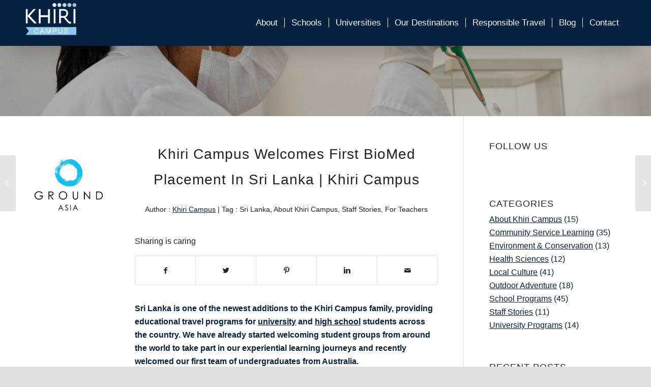

--- FILE ---
content_type: text/html; charset=UTF-8
request_url: https://khiricampus.com/khiri-campus-welcomes-first-biomed-placement-in-sri-lanka/
body_size: 23548
content:
<!DOCTYPE html>
<html dir="ltr" lang="en-US" prefix="og: https://ogp.me/ns#" class="html_stretched responsive av-preloader-disabled av-default-lightbox  html_header_top html_logo_left html_main_nav_header html_menu_right html_slim html_header_sticky html_header_shrinking_disabled html_mobile_menu_tablet html_header_searchicon_disabled html_content_align_center html_header_unstick_top_disabled html_header_stretch_disabled html_minimal_header html_minimal_header_shadow html_elegant-blog html_modern-blog html_av-overlay-side html_av-overlay-side-minimal html_av-submenu-noclone html_entry_id_4496 av-no-preview html_text_menu_active ">
<head>
<meta charset="UTF-8" />
<meta name="robots" content="index, follow" />


<!-- mobile setting -->
<meta name="viewport" content="width=device-width, initial-scale=1, maximum-scale=1">

<!-- Scripts/CSS and wp_head hook -->
<title>Khiri Campus Welcomes First BioMed Placement in Sri Lanka | Khiri Campus</title>
	<style>img:is([sizes="auto" i], [sizes^="auto," i]) { contain-intrinsic-size: 3000px 1500px }</style>
	
		<!-- All in One SEO Pro 4.6.3 - aioseo.com -->
		<meta name="description" content="Khiri Campus has designed unique outdoor programs for curious students to appreciate unique local cultures and new adventures." />
		<meta name="robots" content="max-image-preview:large" />
		<link rel="canonical" href="https://khiricampus.com/khiri-campus-welcomes-first-biomed-placement-in-sri-lanka/" />
		<meta name="generator" content="All in One SEO Pro (AIOSEO) 4.6.3" />
		<meta property="og:locale" content="en_US" />
		<meta property="og:site_name" content="Khiri Campus | Sustainable Community Development For Students and Business Teams" />
		<meta property="og:type" content="article" />
		<meta property="og:title" content="Khiri Campus Welcomes First BioMed Placement in Sri Lanka | Khiri Campus" />
		<meta property="og:description" content="Khiri Campus has designed unique outdoor programs for curious students to appreciate unique local cultures and new adventures." />
		<meta property="og:url" content="https://khiricampus.com/khiri-campus-welcomes-first-biomed-placement-in-sri-lanka/" />
		<meta property="article:published_time" content="2019-02-27T06:34:06+00:00" />
		<meta property="article:modified_time" content="2023-02-07T15:34:26+00:00" />
		<meta name="twitter:card" content="summary_large_image" />
		<meta name="twitter:title" content="Khiri Campus Welcomes First BioMed Placement in Sri Lanka | Khiri Campus" />
		<meta name="twitter:description" content="Khiri Campus has designed unique outdoor programs for curious students to appreciate unique local cultures and new adventures." />
		<script type="application/ld+json" class="aioseo-schema">
			{"@context":"https:\/\/schema.org","@graph":[{"@type":"Article","@id":"https:\/\/khiricampus.com\/khiri-campus-welcomes-first-biomed-placement-in-sri-lanka\/#article","name":"Khiri Campus Welcomes First BioMed Placement in Sri Lanka | Khiri Campus","headline":"Khiri Campus Welcomes First BioMed Placement in Sri Lanka","author":{"@id":"https:\/\/khiricampus.com\/author\/ground-asia-team\/#author"},"publisher":{"@id":"https:\/\/khiricampus.com\/#organization"},"image":{"@type":"ImageObject","url":"https:\/\/khiricampus.com\/wp-content\/uploads\/2019\/02\/main-First-BioMed-Placement-in-Sri-Lanka-.jpg","width":1902,"height":1266,"caption":"main First BioMed Placement in Sri Lanka"},"datePublished":"2019-02-27T13:34:06+07:00","dateModified":"2023-02-07T22:34:26+07:00","inLanguage":"en-US","mainEntityOfPage":{"@id":"https:\/\/khiricampus.com\/khiri-campus-welcomes-first-biomed-placement-in-sri-lanka\/#webpage"},"isPartOf":{"@id":"https:\/\/khiricampus.com\/khiri-campus-welcomes-first-biomed-placement-in-sri-lanka\/#webpage"},"articleSection":"Health Sciences, Staff Stories, University Programs"},{"@type":"BreadcrumbList","@id":"https:\/\/khiricampus.com\/khiri-campus-welcomes-first-biomed-placement-in-sri-lanka\/#breadcrumblist","itemListElement":[{"@type":"ListItem","@id":"https:\/\/khiricampus.com\/#listItem","position":1,"name":"Home","item":"https:\/\/khiricampus.com\/","nextItem":"https:\/\/khiricampus.com\/khiri-campus-welcomes-first-biomed-placement-in-sri-lanka\/#listItem"},{"@type":"ListItem","@id":"https:\/\/khiricampus.com\/khiri-campus-welcomes-first-biomed-placement-in-sri-lanka\/#listItem","position":2,"name":"Khiri Campus Welcomes First BioMed Placement in Sri Lanka","previousItem":"https:\/\/khiricampus.com\/#listItem"}]},{"@type":"Organization","@id":"https:\/\/khiricampus.com\/#organization","name":"Khiri Campus","url":"https:\/\/khiricampus.com\/","logo":{"@type":"ImageObject","url":"https:\/\/khiricampus.com\/wp-content\/uploads\/2022\/10\/KhiriCampusLogo-Dark.png","@id":"https:\/\/khiricampus.com\/khiri-campus-welcomes-first-biomed-placement-in-sri-lanka\/#organizationLogo","width":1000,"height":643},"image":{"@id":"https:\/\/khiricampus.com\/khiri-campus-welcomes-first-biomed-placement-in-sri-lanka\/#organizationLogo"},"contactPoint":{"@type":"ContactPoint","telephone":"+6625917051","contactType":"Customer Support"}},{"@type":"Person","@id":"https:\/\/khiricampus.com\/author\/ground-asia-team\/#author","url":"https:\/\/khiricampus.com\/author\/ground-asia-team\/","name":"Khiri Campus Team","image":{"@type":"ImageObject","@id":"https:\/\/khiricampus.com\/khiri-campus-welcomes-first-biomed-placement-in-sri-lanka\/#authorImage","url":"https:\/\/secure.gravatar.com\/avatar\/fed0166fdcc1974ae41ffca0f890d521366da0c908249f07d07f83258e12738b?s=96&d=mm&r=g","width":96,"height":96,"caption":"Khiri Campus Team"}},{"@type":"WebPage","@id":"https:\/\/khiricampus.com\/khiri-campus-welcomes-first-biomed-placement-in-sri-lanka\/#webpage","url":"https:\/\/khiricampus.com\/khiri-campus-welcomes-first-biomed-placement-in-sri-lanka\/","name":"Khiri Campus Welcomes First BioMed Placement in Sri Lanka | Khiri Campus","description":"Khiri Campus has designed unique outdoor programs for curious students to appreciate unique local cultures and new adventures.","inLanguage":"en-US","isPartOf":{"@id":"https:\/\/khiricampus.com\/#website"},"breadcrumb":{"@id":"https:\/\/khiricampus.com\/khiri-campus-welcomes-first-biomed-placement-in-sri-lanka\/#breadcrumblist"},"author":{"@id":"https:\/\/khiricampus.com\/author\/ground-asia-team\/#author"},"creator":{"@id":"https:\/\/khiricampus.com\/author\/ground-asia-team\/#author"},"image":{"@type":"ImageObject","url":"https:\/\/khiricampus.com\/wp-content\/uploads\/2019\/02\/main-First-BioMed-Placement-in-Sri-Lanka-.jpg","@id":"https:\/\/khiricampus.com\/khiri-campus-welcomes-first-biomed-placement-in-sri-lanka\/#mainImage","width":1902,"height":1266,"caption":"main First BioMed Placement in Sri Lanka"},"primaryImageOfPage":{"@id":"https:\/\/khiricampus.com\/khiri-campus-welcomes-first-biomed-placement-in-sri-lanka\/#mainImage"},"datePublished":"2019-02-27T13:34:06+07:00","dateModified":"2023-02-07T22:34:26+07:00"},{"@type":"WebSite","@id":"https:\/\/khiricampus.com\/#website","url":"https:\/\/khiricampus.com\/","name":"Khiri Campus","description":"Sustainable Community Development For Students and Business Teams","inLanguage":"en-US","publisher":{"@id":"https:\/\/khiricampus.com\/#organization"}}]}
		</script>
		<!-- All in One SEO Pro -->

<link rel="alternate" type="application/rss+xml" title="Khiri Campus &raquo; Feed" href="https://khiricampus.com/feed/" />
<link rel="alternate" type="application/rss+xml" title="Khiri Campus &raquo; Comments Feed" href="https://khiricampus.com/comments/feed/" />
<link rel="alternate" type="application/rss+xml" title="Khiri Campus &raquo; Khiri Campus Welcomes First BioMed Placement in Sri Lanka Comments Feed" href="https://khiricampus.com/khiri-campus-welcomes-first-biomed-placement-in-sri-lanka/feed/" />

<!-- google webfont font replacement -->
<link rel='stylesheet' id='avia-google-webfont' href='//fonts.googleapis.com/css?family=CenturyGothic' type='text/css' media='all'/> 
<script type="text/javascript">
/* <![CDATA[ */
window._wpemojiSettings = {"baseUrl":"https:\/\/s.w.org\/images\/core\/emoji\/15.1.0\/72x72\/","ext":".png","svgUrl":"https:\/\/s.w.org\/images\/core\/emoji\/15.1.0\/svg\/","svgExt":".svg","source":{"concatemoji":"https:\/\/khiricampus.com\/wp-includes\/js\/wp-emoji-release.min.js?ver=6.8.1"}};
/*! This file is auto-generated */
!function(i,n){var o,s,e;function c(e){try{var t={supportTests:e,timestamp:(new Date).valueOf()};sessionStorage.setItem(o,JSON.stringify(t))}catch(e){}}function p(e,t,n){e.clearRect(0,0,e.canvas.width,e.canvas.height),e.fillText(t,0,0);var t=new Uint32Array(e.getImageData(0,0,e.canvas.width,e.canvas.height).data),r=(e.clearRect(0,0,e.canvas.width,e.canvas.height),e.fillText(n,0,0),new Uint32Array(e.getImageData(0,0,e.canvas.width,e.canvas.height).data));return t.every(function(e,t){return e===r[t]})}function u(e,t,n){switch(t){case"flag":return n(e,"\ud83c\udff3\ufe0f\u200d\u26a7\ufe0f","\ud83c\udff3\ufe0f\u200b\u26a7\ufe0f")?!1:!n(e,"\ud83c\uddfa\ud83c\uddf3","\ud83c\uddfa\u200b\ud83c\uddf3")&&!n(e,"\ud83c\udff4\udb40\udc67\udb40\udc62\udb40\udc65\udb40\udc6e\udb40\udc67\udb40\udc7f","\ud83c\udff4\u200b\udb40\udc67\u200b\udb40\udc62\u200b\udb40\udc65\u200b\udb40\udc6e\u200b\udb40\udc67\u200b\udb40\udc7f");case"emoji":return!n(e,"\ud83d\udc26\u200d\ud83d\udd25","\ud83d\udc26\u200b\ud83d\udd25")}return!1}function f(e,t,n){var r="undefined"!=typeof WorkerGlobalScope&&self instanceof WorkerGlobalScope?new OffscreenCanvas(300,150):i.createElement("canvas"),a=r.getContext("2d",{willReadFrequently:!0}),o=(a.textBaseline="top",a.font="600 32px Arial",{});return e.forEach(function(e){o[e]=t(a,e,n)}),o}function t(e){var t=i.createElement("script");t.src=e,t.defer=!0,i.head.appendChild(t)}"undefined"!=typeof Promise&&(o="wpEmojiSettingsSupports",s=["flag","emoji"],n.supports={everything:!0,everythingExceptFlag:!0},e=new Promise(function(e){i.addEventListener("DOMContentLoaded",e,{once:!0})}),new Promise(function(t){var n=function(){try{var e=JSON.parse(sessionStorage.getItem(o));if("object"==typeof e&&"number"==typeof e.timestamp&&(new Date).valueOf()<e.timestamp+604800&&"object"==typeof e.supportTests)return e.supportTests}catch(e){}return null}();if(!n){if("undefined"!=typeof Worker&&"undefined"!=typeof OffscreenCanvas&&"undefined"!=typeof URL&&URL.createObjectURL&&"undefined"!=typeof Blob)try{var e="postMessage("+f.toString()+"("+[JSON.stringify(s),u.toString(),p.toString()].join(",")+"));",r=new Blob([e],{type:"text/javascript"}),a=new Worker(URL.createObjectURL(r),{name:"wpTestEmojiSupports"});return void(a.onmessage=function(e){c(n=e.data),a.terminate(),t(n)})}catch(e){}c(n=f(s,u,p))}t(n)}).then(function(e){for(var t in e)n.supports[t]=e[t],n.supports.everything=n.supports.everything&&n.supports[t],"flag"!==t&&(n.supports.everythingExceptFlag=n.supports.everythingExceptFlag&&n.supports[t]);n.supports.everythingExceptFlag=n.supports.everythingExceptFlag&&!n.supports.flag,n.DOMReady=!1,n.readyCallback=function(){n.DOMReady=!0}}).then(function(){return e}).then(function(){var e;n.supports.everything||(n.readyCallback(),(e=n.source||{}).concatemoji?t(e.concatemoji):e.wpemoji&&e.twemoji&&(t(e.twemoji),t(e.wpemoji)))}))}((window,document),window._wpemojiSettings);
/* ]]> */
</script>
<style id='wp-emoji-styles-inline-css' type='text/css'>

	img.wp-smiley, img.emoji {
		display: inline !important;
		border: none !important;
		box-shadow: none !important;
		height: 1em !important;
		width: 1em !important;
		margin: 0 0.07em !important;
		vertical-align: -0.1em !important;
		background: none !important;
		padding: 0 !important;
	}
</style>
<link rel='stylesheet' id='wp-block-library-css' href='https://khiricampus.com/wp-includes/css/dist/block-library/style.min.css?ver=6.8.1' type='text/css' media='all' />
<style id='classic-theme-styles-inline-css' type='text/css'>
/*! This file is auto-generated */
.wp-block-button__link{color:#fff;background-color:#32373c;border-radius:9999px;box-shadow:none;text-decoration:none;padding:calc(.667em + 2px) calc(1.333em + 2px);font-size:1.125em}.wp-block-file__button{background:#32373c;color:#fff;text-decoration:none}
</style>
<style id='global-styles-inline-css' type='text/css'>
:root{--wp--preset--aspect-ratio--square: 1;--wp--preset--aspect-ratio--4-3: 4/3;--wp--preset--aspect-ratio--3-4: 3/4;--wp--preset--aspect-ratio--3-2: 3/2;--wp--preset--aspect-ratio--2-3: 2/3;--wp--preset--aspect-ratio--16-9: 16/9;--wp--preset--aspect-ratio--9-16: 9/16;--wp--preset--color--black: #000000;--wp--preset--color--cyan-bluish-gray: #abb8c3;--wp--preset--color--white: #ffffff;--wp--preset--color--pale-pink: #f78da7;--wp--preset--color--vivid-red: #cf2e2e;--wp--preset--color--luminous-vivid-orange: #ff6900;--wp--preset--color--luminous-vivid-amber: #fcb900;--wp--preset--color--light-green-cyan: #7bdcb5;--wp--preset--color--vivid-green-cyan: #00d084;--wp--preset--color--pale-cyan-blue: #8ed1fc;--wp--preset--color--vivid-cyan-blue: #0693e3;--wp--preset--color--vivid-purple: #9b51e0;--wp--preset--gradient--vivid-cyan-blue-to-vivid-purple: linear-gradient(135deg,rgba(6,147,227,1) 0%,rgb(155,81,224) 100%);--wp--preset--gradient--light-green-cyan-to-vivid-green-cyan: linear-gradient(135deg,rgb(122,220,180) 0%,rgb(0,208,130) 100%);--wp--preset--gradient--luminous-vivid-amber-to-luminous-vivid-orange: linear-gradient(135deg,rgba(252,185,0,1) 0%,rgba(255,105,0,1) 100%);--wp--preset--gradient--luminous-vivid-orange-to-vivid-red: linear-gradient(135deg,rgba(255,105,0,1) 0%,rgb(207,46,46) 100%);--wp--preset--gradient--very-light-gray-to-cyan-bluish-gray: linear-gradient(135deg,rgb(238,238,238) 0%,rgb(169,184,195) 100%);--wp--preset--gradient--cool-to-warm-spectrum: linear-gradient(135deg,rgb(74,234,220) 0%,rgb(151,120,209) 20%,rgb(207,42,186) 40%,rgb(238,44,130) 60%,rgb(251,105,98) 80%,rgb(254,248,76) 100%);--wp--preset--gradient--blush-light-purple: linear-gradient(135deg,rgb(255,206,236) 0%,rgb(152,150,240) 100%);--wp--preset--gradient--blush-bordeaux: linear-gradient(135deg,rgb(254,205,165) 0%,rgb(254,45,45) 50%,rgb(107,0,62) 100%);--wp--preset--gradient--luminous-dusk: linear-gradient(135deg,rgb(255,203,112) 0%,rgb(199,81,192) 50%,rgb(65,88,208) 100%);--wp--preset--gradient--pale-ocean: linear-gradient(135deg,rgb(255,245,203) 0%,rgb(182,227,212) 50%,rgb(51,167,181) 100%);--wp--preset--gradient--electric-grass: linear-gradient(135deg,rgb(202,248,128) 0%,rgb(113,206,126) 100%);--wp--preset--gradient--midnight: linear-gradient(135deg,rgb(2,3,129) 0%,rgb(40,116,252) 100%);--wp--preset--font-size--small: 13px;--wp--preset--font-size--medium: 20px;--wp--preset--font-size--large: 36px;--wp--preset--font-size--x-large: 42px;--wp--preset--spacing--20: 0.44rem;--wp--preset--spacing--30: 0.67rem;--wp--preset--spacing--40: 1rem;--wp--preset--spacing--50: 1.5rem;--wp--preset--spacing--60: 2.25rem;--wp--preset--spacing--70: 3.38rem;--wp--preset--spacing--80: 5.06rem;--wp--preset--shadow--natural: 6px 6px 9px rgba(0, 0, 0, 0.2);--wp--preset--shadow--deep: 12px 12px 50px rgba(0, 0, 0, 0.4);--wp--preset--shadow--sharp: 6px 6px 0px rgba(0, 0, 0, 0.2);--wp--preset--shadow--outlined: 6px 6px 0px -3px rgba(255, 255, 255, 1), 6px 6px rgba(0, 0, 0, 1);--wp--preset--shadow--crisp: 6px 6px 0px rgba(0, 0, 0, 1);}:where(.is-layout-flex){gap: 0.5em;}:where(.is-layout-grid){gap: 0.5em;}body .is-layout-flex{display: flex;}.is-layout-flex{flex-wrap: wrap;align-items: center;}.is-layout-flex > :is(*, div){margin: 0;}body .is-layout-grid{display: grid;}.is-layout-grid > :is(*, div){margin: 0;}:where(.wp-block-columns.is-layout-flex){gap: 2em;}:where(.wp-block-columns.is-layout-grid){gap: 2em;}:where(.wp-block-post-template.is-layout-flex){gap: 1.25em;}:where(.wp-block-post-template.is-layout-grid){gap: 1.25em;}.has-black-color{color: var(--wp--preset--color--black) !important;}.has-cyan-bluish-gray-color{color: var(--wp--preset--color--cyan-bluish-gray) !important;}.has-white-color{color: var(--wp--preset--color--white) !important;}.has-pale-pink-color{color: var(--wp--preset--color--pale-pink) !important;}.has-vivid-red-color{color: var(--wp--preset--color--vivid-red) !important;}.has-luminous-vivid-orange-color{color: var(--wp--preset--color--luminous-vivid-orange) !important;}.has-luminous-vivid-amber-color{color: var(--wp--preset--color--luminous-vivid-amber) !important;}.has-light-green-cyan-color{color: var(--wp--preset--color--light-green-cyan) !important;}.has-vivid-green-cyan-color{color: var(--wp--preset--color--vivid-green-cyan) !important;}.has-pale-cyan-blue-color{color: var(--wp--preset--color--pale-cyan-blue) !important;}.has-vivid-cyan-blue-color{color: var(--wp--preset--color--vivid-cyan-blue) !important;}.has-vivid-purple-color{color: var(--wp--preset--color--vivid-purple) !important;}.has-black-background-color{background-color: var(--wp--preset--color--black) !important;}.has-cyan-bluish-gray-background-color{background-color: var(--wp--preset--color--cyan-bluish-gray) !important;}.has-white-background-color{background-color: var(--wp--preset--color--white) !important;}.has-pale-pink-background-color{background-color: var(--wp--preset--color--pale-pink) !important;}.has-vivid-red-background-color{background-color: var(--wp--preset--color--vivid-red) !important;}.has-luminous-vivid-orange-background-color{background-color: var(--wp--preset--color--luminous-vivid-orange) !important;}.has-luminous-vivid-amber-background-color{background-color: var(--wp--preset--color--luminous-vivid-amber) !important;}.has-light-green-cyan-background-color{background-color: var(--wp--preset--color--light-green-cyan) !important;}.has-vivid-green-cyan-background-color{background-color: var(--wp--preset--color--vivid-green-cyan) !important;}.has-pale-cyan-blue-background-color{background-color: var(--wp--preset--color--pale-cyan-blue) !important;}.has-vivid-cyan-blue-background-color{background-color: var(--wp--preset--color--vivid-cyan-blue) !important;}.has-vivid-purple-background-color{background-color: var(--wp--preset--color--vivid-purple) !important;}.has-black-border-color{border-color: var(--wp--preset--color--black) !important;}.has-cyan-bluish-gray-border-color{border-color: var(--wp--preset--color--cyan-bluish-gray) !important;}.has-white-border-color{border-color: var(--wp--preset--color--white) !important;}.has-pale-pink-border-color{border-color: var(--wp--preset--color--pale-pink) !important;}.has-vivid-red-border-color{border-color: var(--wp--preset--color--vivid-red) !important;}.has-luminous-vivid-orange-border-color{border-color: var(--wp--preset--color--luminous-vivid-orange) !important;}.has-luminous-vivid-amber-border-color{border-color: var(--wp--preset--color--luminous-vivid-amber) !important;}.has-light-green-cyan-border-color{border-color: var(--wp--preset--color--light-green-cyan) !important;}.has-vivid-green-cyan-border-color{border-color: var(--wp--preset--color--vivid-green-cyan) !important;}.has-pale-cyan-blue-border-color{border-color: var(--wp--preset--color--pale-cyan-blue) !important;}.has-vivid-cyan-blue-border-color{border-color: var(--wp--preset--color--vivid-cyan-blue) !important;}.has-vivid-purple-border-color{border-color: var(--wp--preset--color--vivid-purple) !important;}.has-vivid-cyan-blue-to-vivid-purple-gradient-background{background: var(--wp--preset--gradient--vivid-cyan-blue-to-vivid-purple) !important;}.has-light-green-cyan-to-vivid-green-cyan-gradient-background{background: var(--wp--preset--gradient--light-green-cyan-to-vivid-green-cyan) !important;}.has-luminous-vivid-amber-to-luminous-vivid-orange-gradient-background{background: var(--wp--preset--gradient--luminous-vivid-amber-to-luminous-vivid-orange) !important;}.has-luminous-vivid-orange-to-vivid-red-gradient-background{background: var(--wp--preset--gradient--luminous-vivid-orange-to-vivid-red) !important;}.has-very-light-gray-to-cyan-bluish-gray-gradient-background{background: var(--wp--preset--gradient--very-light-gray-to-cyan-bluish-gray) !important;}.has-cool-to-warm-spectrum-gradient-background{background: var(--wp--preset--gradient--cool-to-warm-spectrum) !important;}.has-blush-light-purple-gradient-background{background: var(--wp--preset--gradient--blush-light-purple) !important;}.has-blush-bordeaux-gradient-background{background: var(--wp--preset--gradient--blush-bordeaux) !important;}.has-luminous-dusk-gradient-background{background: var(--wp--preset--gradient--luminous-dusk) !important;}.has-pale-ocean-gradient-background{background: var(--wp--preset--gradient--pale-ocean) !important;}.has-electric-grass-gradient-background{background: var(--wp--preset--gradient--electric-grass) !important;}.has-midnight-gradient-background{background: var(--wp--preset--gradient--midnight) !important;}.has-small-font-size{font-size: var(--wp--preset--font-size--small) !important;}.has-medium-font-size{font-size: var(--wp--preset--font-size--medium) !important;}.has-large-font-size{font-size: var(--wp--preset--font-size--large) !important;}.has-x-large-font-size{font-size: var(--wp--preset--font-size--x-large) !important;}
:where(.wp-block-post-template.is-layout-flex){gap: 1.25em;}:where(.wp-block-post-template.is-layout-grid){gap: 1.25em;}
:where(.wp-block-columns.is-layout-flex){gap: 2em;}:where(.wp-block-columns.is-layout-grid){gap: 2em;}
:root :where(.wp-block-pullquote){font-size: 1.5em;line-height: 1.6;}
</style>
<link rel='stylesheet' id='avia-grid-css' href='https://khiricampus.com/wp-content/themes/enfold/css/grid.css?ver=4.1' type='text/css' media='all' />
<link rel='stylesheet' id='avia-base-css' href='https://khiricampus.com/wp-content/themes/enfold/css/base.css?ver=4.1' type='text/css' media='all' />
<link rel='stylesheet' id='avia-layout-css' href='https://khiricampus.com/wp-content/themes/enfold/css/layout.css?ver=4.1' type='text/css' media='all' />
<link rel='stylesheet' id='avia-scs-css' href='https://khiricampus.com/wp-content/themes/enfold/css/shortcodes.css?ver=4.1' type='text/css' media='all' />
<link rel='stylesheet' id='avia-popup-css-css' href='https://khiricampus.com/wp-content/themes/enfold/js/aviapopup/magnific-popup.css?ver=4.1' type='text/css' media='screen' />
<link rel='stylesheet' id='avia-media-css' href='https://khiricampus.com/wp-content/themes/enfold/js/mediaelement/skin-1/mediaelementplayer.css?ver=4.1' type='text/css' media='screen' />
<link rel='stylesheet' id='avia-print-css' href='https://khiricampus.com/wp-content/themes/enfold/css/print.css?ver=4.1' type='text/css' media='print' />
<link rel='stylesheet' id='avia-dynamic-css' href='https://khiricampus.com/wp-content/uploads/dynamic_avia/ground_asia_theme.css?ver=646ada371d78e' type='text/css' media='all' />
<link rel='stylesheet' id='avia-custom-css' href='https://khiricampus.com/wp-content/themes/enfold/css/custom.css?ver=4.1' type='text/css' media='all' />
<link rel='stylesheet' id='avia-style-css' href='https://khiricampus.com/wp-content/themes/ground-asia/style.css?ver=4.1' type='text/css' media='all' />
<link rel='stylesheet' id='chaty-front-css-css' href='https://khiricampus.com/wp-content/plugins/chaty/css/chaty-front.min.css?ver=3.4.31689057654' type='text/css' media='all' />
<script   type="text/javascript" src="https://khiricampus.com/wp-includes/js/jquery/jquery.min.js?ver=3.7.1" id="jquery-core-js"></script>
<script   type="text/javascript" src="https://khiricampus.com/wp-includes/js/jquery/jquery-migrate.min.js?ver=3.4.1" id="jquery-migrate-js"></script>
<script   type="text/javascript" src="https://khiricampus.com/wp-content/themes/enfold/js/avia-compat.js?ver=4.1" id="avia-compat-js"></script>
<link rel="https://api.w.org/" href="https://khiricampus.com/wp-json/" /><link rel="alternate" title="JSON" type="application/json" href="https://khiricampus.com/wp-json/wp/v2/posts/4496" /><link rel="EditURI" type="application/rsd+xml" title="RSD" href="https://khiricampus.com/xmlrpc.php?rsd" />
<meta name="generator" content="WordPress 6.8.1" />
<link rel='shortlink' href='https://khiricampus.com/?p=4496' />
<link rel="alternate" title="oEmbed (JSON)" type="application/json+oembed" href="https://khiricampus.com/wp-json/oembed/1.0/embed?url=https%3A%2F%2Fkhiricampus.com%2Fkhiri-campus-welcomes-first-biomed-placement-in-sri-lanka%2F" />
<link rel="alternate" title="oEmbed (XML)" type="text/xml+oembed" href="https://khiricampus.com/wp-json/oembed/1.0/embed?url=https%3A%2F%2Fkhiricampus.com%2Fkhiri-campus-welcomes-first-biomed-placement-in-sri-lanka%2F&#038;format=xml" />
<link rel="profile" href="http://gmpg.org/xfn/11" />
<link rel="alternate" type="application/rss+xml" title="Khiri Campus RSS2 Feed" href="https://khiricampus.com/feed/" />
<link rel="pingback" href="https://khiricampus.com/xmlrpc.php" />
<!--[if lt IE 9]><script src="https://khiricampus.com/wp-content/themes/enfold/js/html5shiv.js"></script><![endif]-->
<link rel="icon" href="http://khiricampus.com/wp-content/uploads/2022/10/KHIRIcampusSmall.png" type="image/png">
		<style type="text/css" id="wp-custom-css">
			.template-page .entry-content-wrapper h1, .template-page .entry-content-wrapper h2 {
    text-transform: capitalize;
    letter-spacing: 1px;
    line-height: 50px;
}
option {
    color: #000 !important;
}
.oxi-image-hover-wrapper-1 .oxi-addons-row .oxi-image-hover-figure-back-section {
    background: rgb(6 33 63) !important;
}		</style>
		

<!--
Debugging Info for Theme support: 

Theme: Enfold
Version: 4.1.2
Installed: enfold
AviaFramework Version: 4.6
AviaBuilder Version: 0.9.5
- - - - - - - - - - -
ChildTheme: GROUND Asia Theme
ChildTheme Version: 1.0
ChildTheme Installed: enfold

ML:512-PU:13-PLA:17
WP:6.8.1
Updates: disabled
-->

<style type='text/css'>
@font-face {font-family: 'entypo-fontello'; font-weight: normal; font-style: normal;
src: url('https://khiricampus.com/wp-content/themes/enfold/config-templatebuilder/avia-template-builder/assets/fonts/entypo-fontello.eot?v=3');
src: url('https://khiricampus.com/wp-content/themes/enfold/config-templatebuilder/avia-template-builder/assets/fonts/entypo-fontello.eot?v=3#iefix') format('embedded-opentype'), 
url('https://khiricampus.com/wp-content/themes/enfold/config-templatebuilder/avia-template-builder/assets/fonts/entypo-fontello.woff?v=3') format('woff'), 
url('https://khiricampus.com/wp-content/themes/enfold/config-templatebuilder/avia-template-builder/assets/fonts/entypo-fontello.ttf?v=3') format('truetype'), 
url('https://khiricampus.com/wp-content/themes/enfold/config-templatebuilder/avia-template-builder/assets/fonts/entypo-fontello.svg?v=3#entypo-fontello') format('svg');
} #top .avia-font-entypo-fontello, body .avia-font-entypo-fontello, html body [data-av_iconfont='entypo-fontello']:before{ font-family: 'entypo-fontello'; }
</style>
</head>




<body id="top" class="wp-singular post-template-default single single-post postid-4496 single-format-standard wp-theme-enfold wp-child-theme-ground-asia stretched centurygothic helvetica-neue-websave _helvetica_neue " itemscope="itemscope" itemtype="https://schema.org/WebPage" >
<!-- Google Tag Manager (noscript) -->
<noscript><iframe src="https://www.googletagmanager.com/ns.html?id=GTM-T8VFRDN"
height="0" width="0" style="display:none;visibility:hidden"></iframe></noscript>
<!-- End Google Tag Manager (noscript) -->

	
	<div id='wrap_all'>

	
<header id='header' class='all_colors header_color dark_bg_color  av_header_top av_logo_left av_main_nav_header av_menu_right av_slim av_header_sticky av_header_shrinking_disabled av_header_stretch_disabled av_mobile_menu_tablet av_header_searchicon_disabled av_header_unstick_top_disabled av_seperator_small_border av_minimal_header av_minimal_header_shadow av_bottom_nav_disabled '  role="banner" itemscope="itemscope" itemtype="https://schema.org/WPHeader" >

		<div  id='header_main' class='container_wrap container_wrap_logo'>
	
        <div class='container av-logo-container'><div class='inner-container'><span class='logo'><a href='https://khiricampus.com/'><img height='100' width='300' src='http://khiricampus.com/wp-content/uploads/2022/10/KhiriCampusLogo-White-1.png' alt='Khiri Campus' /></a></span><nav class='main_menu' data-selectname='Select a page'  role="navigation" itemscope="itemscope" itemtype="https://schema.org/SiteNavigationElement" ><div class="avia-menu av-main-nav-wrap"><ul id="avia-menu" class="menu av-main-nav"><li id="menu-item-30" class="menu-item menu-item-type-custom menu-item-object-custom menu-item-has-children menu-item-top-level menu-item-top-level-1"><a href="#" itemprop="url"><span class="avia-bullet"></span><span class="avia-menu-text">About</span><span class="avia-menu-fx"><span class="avia-arrow-wrap"><span class="avia-arrow"></span></span></span></a>


<ul class="sub-menu">
	<li id="menu-item-25" class="menu-item menu-item-type-post_type menu-item-object-page"><a href="https://khiricampus.com/why-khiricampus/" itemprop="url"><span class="avia-bullet"></span><span class="avia-menu-text">Why KHIRI CAMPUS?</span></a></li>
	<li id="menu-item-28" class="menu-item menu-item-type-post_type menu-item-object-page"><a href="https://khiricampus.com/khiri-campus-story/" itemprop="url"><span class="avia-bullet"></span><span class="avia-menu-text">The Khiri Campus Story</span></a></li>
	<li id="menu-item-27" class="menu-item menu-item-type-post_type menu-item-object-page"><a href="https://khiricampus.com/mission-statement/" itemprop="url"><span class="avia-bullet"></span><span class="avia-menu-text">Our Mission</span></a></li>
	<li id="menu-item-5229" class="menu-item menu-item-type-post_type menu-item-object-page"><a href="https://khiricampus.com/health-and-safety/" itemprop="url"><span class="avia-bullet"></span><span class="avia-menu-text">Health and Safety</span></a></li>
	<li id="menu-item-7493" class="menu-item menu-item-type-post_type menu-item-object-page"><a href="https://khiricampus.com/corporate-sustainability/" itemprop="url"><span class="avia-bullet"></span><span class="avia-menu-text">Corporate Sustainability</span></a></li>
	<li id="menu-item-6510" class="menu-item menu-item-type-custom menu-item-object-custom"><a href="https://khiricampus.com/khiri-campus-team/" itemprop="url"><span class="avia-bullet"></span><span class="avia-menu-text">KHIRI CAMPUS Team</span></a></li>
	<li id="menu-item-524" class="menu-item menu-item-type-post_type menu-item-object-page"><a href="https://khiricampus.com/khiri-campus-advisory-board/" itemprop="url"><span class="avia-bullet"></span><span class="avia-menu-text">Khiri Campus Advisory Board</span></a></li>
	<li id="menu-item-171" class="menu-item menu-item-type-post_type menu-item-object-page"><a href="https://khiricampus.com/testimonials/" itemprop="url"><span class="avia-bullet"></span><span class="avia-menu-text">Testimonials</span></a></li>
	<li id="menu-item-2891" class="menu-item menu-item-type-post_type menu-item-object-page"><a href="https://khiricampus.com/press-media/" itemprop="url"><span class="avia-bullet"></span><span class="avia-menu-text">Press &#038; Media</span></a></li>
</ul>
</li>
<li id="menu-item-1092" class="menu-item menu-item-type-post_type menu-item-object-page menu-item-has-children menu-item-top-level menu-item-top-level-2"><a href="https://khiricampus.com/high-schools/" itemprop="url"><span class="avia-bullet"></span><span class="avia-menu-text">Schools</span><span class="avia-menu-fx"><span class="avia-arrow-wrap"><span class="avia-arrow"></span></span></span></a>


<ul class="sub-menu">
	<li id="menu-item-2519" class="menu-item menu-item-type-post_type menu-item-object-page"><a href="https://khiricampus.com/service-learning/" itemprop="url"><span class="avia-bullet"></span><span class="avia-menu-text">Service Learning</span></a></li>
	<li id="menu-item-2639" class="menu-item menu-item-type-post_type menu-item-object-page"><a href="https://khiricampus.com/outdoor-adventure/" itemprop="url"><span class="avia-bullet"></span><span class="avia-menu-text">Outdoor Adventure</span></a></li>
	<li id="menu-item-2638" class="menu-item menu-item-type-post_type menu-item-object-page"><a href="https://khiricampus.com/cultural-exploration/" itemprop="url"><span class="avia-bullet"></span><span class="avia-menu-text">Cultural Exploration</span></a></li>
	<li id="menu-item-2637" class="menu-item menu-item-type-post_type menu-item-object-page"><a href="https://khiricampus.com/environmental-programs/" itemprop="url"><span class="avia-bullet"></span><span class="avia-menu-text">Environmental Programs</span></a></li>
	<li id="menu-item-2688" class="menu-item menu-item-type-post_type menu-item-object-page"><a href="https://khiricampus.com/for-teachers/" itemprop="url"><span class="avia-bullet"></span><span class="avia-menu-text">For Teachers</span></a></li>
</ul>
</li>
<li id="menu-item-3944" class="menu-item menu-item-type-post_type menu-item-object-page menu-item-has-children menu-item-top-level menu-item-top-level-3"><a href="https://khiricampus.com/universities/" itemprop="url"><span class="avia-bullet"></span><span class="avia-menu-text">Universities</span><span class="avia-menu-fx"><span class="avia-arrow-wrap"><span class="avia-arrow"></span></span></span></a>


<ul class="sub-menu">
	<li id="menu-item-3938" class="menu-item menu-item-type-post_type menu-item-object-page"><a href="https://khiricampus.com/business-programs/" itemprop="url"><span class="avia-bullet"></span><span class="avia-menu-text">Business Programs</span></a></li>
	<li id="menu-item-3939" class="menu-item menu-item-type-post_type menu-item-object-page"><a href="https://khiricampus.com/healthcare-programs/" itemprop="url"><span class="avia-bullet"></span><span class="avia-menu-text">Healthcare Programs</span></a></li>
	<li id="menu-item-3937" class="menu-item menu-item-type-post_type menu-item-object-page"><a href="https://khiricampus.com/social-sciences-programs/" itemprop="url"><span class="avia-bullet"></span><span class="avia-menu-text">Social Sciences Programs</span></a></li>
	<li id="menu-item-3936" class="menu-item menu-item-type-post_type menu-item-object-page"><a href="https://khiricampus.com/natural-sciences-programs/" itemprop="url"><span class="avia-bullet"></span><span class="avia-menu-text">Natural Sciences Programs</span></a></li>
	<li id="menu-item-3949" class="menu-item menu-item-type-post_type menu-item-object-page"><a href="https://khiricampus.com/for-educators/" itemprop="url"><span class="avia-bullet"></span><span class="avia-menu-text">For Faculty</span></a></li>
	<li id="menu-item-306" class="menu-item menu-item-type-post_type menu-item-object-page"><a href="https://khiricampus.com/for-students/" itemprop="url"><span class="avia-bullet"></span><span class="avia-menu-text">For Students</span></a></li>
	<li id="menu-item-305" class="menu-item menu-item-type-post_type menu-item-object-page"><a href="https://khiricampus.com/for-parents/" itemprop="url"><span class="avia-bullet"></span><span class="avia-menu-text">For Parents</span></a></li>
</ul>
</li>
<li id="menu-item-5365" class="menu-item menu-item-type-post_type menu-item-object-page menu-item-has-children menu-item-top-level menu-item-top-level-4"><a href="https://khiricampus.com/alldestinations/" itemprop="url"><span class="avia-bullet"></span><span class="avia-menu-text">Our Destinations</span><span class="avia-menu-fx"><span class="avia-arrow-wrap"><span class="avia-arrow"></span></span></span></a>


<ul class="sub-menu">
	<li id="menu-item-101" class="menu-item menu-item-type-post_type menu-item-object-page"><a href="https://khiricampus.com/cambodia/" itemprop="url"><span class="avia-bullet"></span><span class="avia-menu-text">Cambodia</span></a></li>
	<li id="menu-item-100" class="menu-item menu-item-type-post_type menu-item-object-page"><a href="https://khiricampus.com/indonesia/" itemprop="url"><span class="avia-bullet"></span><span class="avia-menu-text">Indonesia</span></a></li>
	<li id="menu-item-1586" class="menu-item menu-item-type-post_type menu-item-object-page"><a href="https://khiricampus.com/sri-lanka/" itemprop="url"><span class="avia-bullet"></span><span class="avia-menu-text">Sri Lanka</span></a></li>
	<li id="menu-item-103" class="menu-item menu-item-type-post_type menu-item-object-page"><a href="https://khiricampus.com/thailand/" itemprop="url"><span class="avia-bullet"></span><span class="avia-menu-text">Thailand</span></a></li>
	<li id="menu-item-102" class="menu-item menu-item-type-post_type menu-item-object-page"><a href="https://khiricampus.com/vietnam/" itemprop="url"><span class="avia-bullet"></span><span class="avia-menu-text">Vietnam</span></a></li>
</ul>
</li>
<li id="menu-item-5272" class="menu-item menu-item-type-post_type menu-item-object-page menu-item-has-children menu-item-top-level menu-item-top-level-5"><a href="https://khiricampus.com/responsible-travel/" itemprop="url"><span class="avia-bullet"></span><span class="avia-menu-text">Responsible Travel</span><span class="avia-menu-fx"><span class="avia-arrow-wrap"><span class="avia-arrow"></span></span></span></a>


<ul class="sub-menu">
	<li id="menu-item-5273" class="menu-item menu-item-type-post_type menu-item-object-page"><a href="https://khiricampus.com/responsible-travel/responsible-traveler-training/" itemprop="url"><span class="avia-bullet"></span><span class="avia-menu-text">Responsible Traveler Training</span></a></li>
	<li id="menu-item-4962" class="menu-item menu-item-type-post_type menu-item-object-page"><a href="https://khiricampus.com/responsible-travel/un-sdgs-our-commitment/" itemprop="url"><span class="avia-bullet"></span><span class="avia-menu-text">UNSDGs: Our Commitment</span></a></li>
</ul>
</li>
<li id="menu-item-44" class="menu-item menu-item-type-post_type menu-item-object-page current_page_parent menu-item-top-level menu-item-top-level-6 current-menu-item"><a href="https://khiricampus.com/blog/" itemprop="url"><span class="avia-bullet"></span><span class="avia-menu-text">Blog</span><span class="avia-menu-fx"><span class="avia-arrow-wrap"><span class="avia-arrow"></span></span></span></a></li>
<li id="menu-item-42" class="menu-item menu-item-type-post_type menu-item-object-page menu-item-top-level menu-item-top-level-7"><a href="https://khiricampus.com/contact/" itemprop="url"><span class="avia-bullet"></span><span class="avia-menu-text">Contact</span><span class="avia-menu-fx"><span class="avia-arrow-wrap"><span class="avia-arrow"></span></span></span></a></li>
<li class="av-burger-menu-main menu-item-avia-special ">
	        			<a href="#">
							<span class="av-hamburger av-hamburger--spin av-js-hamburger">
					        <span class="av-hamburger-box">
						          <span class="av-hamburger-inner"></span>
						          <strong>Menu</strong>
					        </span>
							</span>
						</a>
	        		   </li></ul></div></nav></div> </div> 
		<!-- end container_wrap-->
		</div>
		
		<div class='header_bg'></div>

<!-- end header -->
</header>
		
	<div id='main' class='all_colors' data-scroll-offset='88'>

	<div id='av_section_1' class='avia-section main_color avia-section-large avia-no-shadow avia-full-stretch av-section-color-overlay-active avia-bg-style-scroll  avia-builder-el-0  el_before_av_one_fourth  avia-builder-el-first    av-minimum-height av-minimum-height-75 container_wrap sidebar_right' style = 'background-repeat: no-repeat; background-image: url(https://khiricampus.com/wp-content/uploads/2019/02/main-First-BioMed-Placement-in-Sri-Lanka-.jpg); background-attachment: scroll; background-position: center center; ' data-section-bg-repeat='stretch' ><div class='av-section-color-overlay-wrap'><div class='av-section-color-overlay' style='opacity: 0.2; background-color: #000000; '></div><div class='container' ><main  role="main" itemscope="itemscope" itemtype="https://schema.org/Blog"  class='template-page content  av-content-small alpha units'><div class='post-entry post-entry-type-page post-entry-4496'><div class='entry-content-wrapper clearfix'></div></div></main><!-- close content main element --></div></div></div><div id='after_section_1' class='main_color av_default_container_wrap container_wrap sidebar_right'   ><div class='container' ><div class='template-page content  av-content-small alpha units'><div class='post-entry post-entry-type-page post-entry-4496'><div class='entry-content-wrapper clearfix'>
<div class="flex_column av_one_fourth  flex_column_div av-zero-column-padding first  avia-builder-el-1  el_after_av_section  el_before_av_three_fourth  avia-builder-el-first  " style='border-radius:0px; '><div class='avia-image-container  av-styling-    avia-builder-el-2  avia-builder-el-no-sibling   avia-align-center '  itemscope="itemscope" itemtype="https://schema.org/ImageObject"  ><div class='avia-image-container-inner'><img class='avia_image ' src='https://khiricampus.com/wp-content/uploads/2018/10/GroundNew-Black-300x300.png' alt='Ground[New] Black' title='Ground[New] Black'   itemprop="thumbnailUrl"  /></div></div></div>
<div class="flex_column av_three_fourth  flex_column_div av-zero-column-padding   avia-builder-el-3  el_after_av_one_fourth  avia-builder-el-last  " style='border-radius:0px; '><div style='padding-bottom:10px;' class='av-special-heading av-special-heading-h2  blockquote modern-quote modern-centered  avia-builder-el-4  el_before_av_textblock  avia-builder-el-first   '><h2 class='av-special-heading-tag '  itemprop="headline"  >Khiri Campus Welcomes First BioMed Placement in Sri Lanka | Khiri Campus</h2><div class='special-heading-border'><div class='special-heading-inner-border' ></div></div></div>
<section class="av_textblock_section "  itemscope="itemscope" itemtype="https://schema.org/BlogPosting" itemprop="blogPost" ><div class='avia_textblock  '  style='font-size:14px; '  itemprop="text" ><p style="text-align: center;">Author : <a href="https://www.groundasia.com/ground-team/">Khiri Campus</a> | Tag : <span style="font-weight: 400;">Sri Lanka, About Khiri Campus, Staff Stories, For Teachers</span></p>
</div></section>
<div style='height:30px' class='hr hr-invisible   avia-builder-el-6  el_after_av_textblock  el_before_av_social_share  '><span class='hr-inner ' ><span class='hr-inner-style'></span></span></div>
<div class='av-social-sharing-box  avia-builder-el-7  el_after_av_hr  el_before_av_hr   '><div class='av-share-box'><h5 class='av-share-link-description'>Sharing is caring</h5><ul class='av-share-box-list noLightbox'><li class='av-share-link av-social-link-facebook' ><a target='_blank' href='http://www.facebook.com/sharer.php?u=https://khiricampus.com/khiri-campus-welcomes-first-biomed-placement-in-sri-lanka/&amp;t=Khiri%20Campus%20Welcomes%20First%20BioMed%20Placement%20in%20Sri%20Lanka' aria-hidden='true' data-av_icon='' data-av_iconfont='entypo-fontello' title='' data-avia-related-tooltip='Share on Facebook'><span class='avia_hidden_link_text'>Share on Facebook</span></a></li><li class='av-share-link av-social-link-twitter' ><a target='_blank' href='https://twitter.com/share?text=Khiri%20Campus%20Welcomes%20First%20BioMed%20Placement%20in%20Sri%20Lanka&url=https://khiricampus.com/?p=4496' aria-hidden='true' data-av_icon='' data-av_iconfont='entypo-fontello' title='' data-avia-related-tooltip='Share on Twitter'><span class='avia_hidden_link_text'>Share on Twitter</span></a></li><li class='av-share-link av-social-link-pinterest' ><a target='_blank' href='http://pinterest.com/pin/create/button/?url=https%3A%2F%2Fkhiricampus.com%2Fkhiri-campus-welcomes-first-biomed-placement-in-sri-lanka%2F&amp;description=Khiri%20Campus%20Welcomes%20First%20BioMed%20Placement%20in%20Sri%20Lanka&amp;media=https%3A%2F%2Fkhiricampus.com%2Fwp-content%2Fuploads%2F2019%2F02%2Fmain-First-BioMed-Placement-in-Sri-Lanka--705x469.jpg' aria-hidden='true' data-av_icon='' data-av_iconfont='entypo-fontello' title='' data-avia-related-tooltip='Share on Pinterest'><span class='avia_hidden_link_text'>Share on Pinterest</span></a></li><li class='av-share-link av-social-link-linkedin' ><a target='_blank' href='http://linkedin.com/shareArticle?mini=true&amp;title=Khiri%20Campus%20Welcomes%20First%20BioMed%20Placement%20in%20Sri%20Lanka&amp;url=https://khiricampus.com/khiri-campus-welcomes-first-biomed-placement-in-sri-lanka/' aria-hidden='true' data-av_icon='' data-av_iconfont='entypo-fontello' title='' data-avia-related-tooltip='Share on Linkedin'><span class='avia_hidden_link_text'>Share on Linkedin</span></a></li><li class='av-share-link av-social-link-mail' ><a  href='mailto:?subject=Khiri%20Campus%20Welcomes%20First%20BioMed%20Placement%20in%20Sri%20Lanka&amp;body=https://khiricampus.com/khiri-campus-welcomes-first-biomed-placement-in-sri-lanka/' aria-hidden='true' data-av_icon='' data-av_iconfont='entypo-fontello' title='' data-avia-related-tooltip='Share by Mail'><span class='avia_hidden_link_text'>Share by Mail</span></a></li></ul></div></div>
<div style='height:20px' class='hr hr-invisible   avia-builder-el-8  el_after_av_social_share  el_before_av_textblock  '><span class='hr-inner ' ><span class='hr-inner-style'></span></span></div>
<section class="av_textblock_section "  itemscope="itemscope" itemtype="https://schema.org/BlogPosting" itemprop="blogPost" ><div class='avia_textblock  '   itemprop="text" ><p><b>Sri Lanka is one of the newest additions to the Khiri Campus family, providing educational travel programs for </b><a href="https://www.groundasia.com/universites/"><b>university</b></a><b> and </b><a href="https://www.groundasia.com/high-schools/"><b>high school</b></a><b> students across the country. We have already started welcoming student groups from around the world to take part in our experiential learning journeys and recently welcomed our first team of undergraduates from Australia. </b></p>
<p><a href="https://www.groundasia.com/sri-lanka/"><span style="font-weight: 400;">Khiri Campus Sri Lanka</span></a><span style="font-weight: 400;"> welcomed our first group of biomedical students to visit some of the medical faculties, institutes, and hospitals in Colombo and take part in various programs involving lab testings, lectures, and discussions. The group consisted of 10 students from different years along with two supervisors. The programs in Colombo were conducted by lecturers and students from the universities and institutes based locally. </span></p>
<p><span style="font-weight: 400;">For a duration of two weeks, we had various exciting programs arranged at local institutes, hospitals, and medical faculties, combined with leisure activities during the weekend. At each facility, the programs were extended from having discussions with the local lecturers and students to actively taking part in various lab testing sessions involving microbiology, biochemistry, and pathology. Each session consisted of either two or three-day programs run from morning till late afternoon. All the chemistry equipment – including test tubes, slides, beakers, burners, microscopes, gloves –  was provided by the laboratories; however, the students were in charge of bringing their own lab coats. </span></p>
</div></section>
<div class='avia-image-container  av-styling-    avia-builder-el-10  el_after_av_textblock  el_before_av_textblock   avia-align-center '  itemscope="itemscope" itemtype="https://schema.org/ImageObject"  ><div class='avia-image-container-inner'><img class='avia_image ' src='https://khiricampus.com/wp-content/uploads/2019/02/First-BioMed-Placement-in-Sri-Lanka.jpg' alt='First BioMed Placement in Sri Lanka' title='First BioMed Placement in Sri Lanka'   itemprop="thumbnailUrl"  /></div></div>
<section class="av_textblock_section "  itemscope="itemscope" itemtype="https://schema.org/BlogPosting" itemprop="blogPost" ><div class='avia_textblock  '   itemprop="text" ><p><span style="font-weight: 400;">The students were also introduced to clinical genetics in Sri Lanka, where they experienced hands-on activities in molecular genetics, cytogenetics and molecular-cytogenetics diagnostics tests performed in HGU labs. These tests included sample receiving and culturing, harvesting, slide preparation and staining, observation and analysis, DNA extraction, PCR (for a particular disease type) and gel electrophoresis. After the completion of each program, the students engaged in several discussions noting the differences of between how lab tests are conducted in Sri Lanka and how they are conducted in Australia, comparing the different methods. </span></p>
<p><span style="font-weight: 400;">Towards the end of the program, the students made a visit to the local Australian High Commission where they were greeted by the director and secretary for a conversation about their studies as well as their program in Sri Lanka. </span></p>
<p><span style="font-weight: 400;">Throughout their program, the students stayed at a beautiful hotel in the heart of Colombo, with easy access to different restaurants for meals or to simply take a walk along the roads to see the active life of Colombo. </span></p>
<p><span style="font-weight: 400;">At the end of their program, the students had two leisure days, during which Khiri Campus helped arranged day trips as well as appropriate travel methods. Some students took a day trip to Kandy while the others headed to the south. </span></p>
<p>Today we have many opportunities to partake in educational travel programs based on different branches of <a href="https://www.groundasia.com/healthcare-programs/">medical science</a>. By getting involved in such programs, students have the chance to gain experience delivering healthcare in a cross cultural environment, participate in skills and knowledge exchange, and understand healthcare in a global context.</p>
<p><a href="https://www.groundasia.com/contact/">Get in touch</a> with Khiri Campus now to arrange your students’ next educational trip to Sri Lanka!</p>
</div></section>
<div  class='hr hr-default   avia-builder-el-12  el_after_av_textblock  el_before_av_blog  '><span class='hr-inner ' ><span class='hr-inner-style'></span></span></div>
<div  data-autoplay=''  data-interval='5'  data-animation='fade'  data-show_slide_delay='90'  class='avia-content-slider avia-content-grid-active avia-content-slider1 avia-content-slider-even  avia-builder-el-13  el_after_av_hr  avia-builder-el-last   '  itemscope="itemscope" itemtype="https://schema.org/Blog" ><div class='avia-content-slider-inner'><div class='slide-entry-wrap'><article class='slide-entry flex_column  post-entry post-entry-6151 slide-entry-overview slide-loop-1 slide-parity-odd  av_one_half first real-thumbnail'  itemscope="itemscope" itemtype="https://schema.org/BlogPosting" itemprop="blogPost" ><a href='https://khiricampus.com/khiri-campus-covid-safety-control-measures/' data-rel='slide-1' class='slide-image' title=''><img fetchpriority="high" decoding="async" width="495" height="400" src="https://khiricampus.com/wp-content/uploads/2020/09/pexels-charlotte-may-5965620-495x400.jpg" class="attachment-portfolio size-portfolio wp-post-image" alt="" srcset="https://khiricampus.com/wp-content/uploads/2020/09/pexels-charlotte-may-5965620-495x400.jpg 495w, https://khiricampus.com/wp-content/uploads/2020/09/pexels-charlotte-may-5965620-845x684.jpg 845w" sizes="(max-width: 495px) 100vw, 495px" /></a><div class='slide-content'><header class="entry-content-header"><h3 class='slide-entry-title entry-title'  itemprop="headline" ><a href='https://khiricampus.com/khiri-campus-covid-safety-control-measures/' title='COVID Safety Control Measures'>COVID Safety Control Measures</a></h3><span class="blog-categories minor-meta"><a href="https://khiricampus.com/category/about-khiri-campus/" rel="tag">About Khiri Campus</a> </span><span class="av-vertical-delimiter"></span></header><div class='slide-entry-excerpt entry-content'  itemprop="text" ><div class="read-more-link"><a href="https://khiricampus.com/khiri-campus-covid-safety-control-measures/" class="more-link">Read more<span class="more-link-arrow"></span></a></div></div></div><footer class="entry-footer"><div class='slide-meta'><time class='slide-meta-time updated'  itemprop="datePublished" datetime="2020-09-10T12:12:19+07:00" >September 10, 2020</time></div></footer><span class='hidden'>
			<span class='av-structured-data'  itemscope="itemscope" itemtype="https://schema.org/ImageObject"  itemprop='image'>
					   <span itemprop='url' >https://khiricampus.com/wp-content/uploads/2020/09/pexels-charlotte-may-5965620.jpg</span>
					   <span itemprop='height' >1280</span>
					   <span itemprop='width' >1920</span>
				  </span><span class='av-structured-data'  itemprop="publisher" itemtype="https://schema.org/Organization" itemscope="itemscope" >
				<span itemprop='name'>Khiri Campus Team</span>
				<span itemprop='logo' itemscope itemtype='http://schema.org/ImageObject'>
				   <span itemprop='url'>http://khiricampus.com/wp-content/uploads/2022/10/KhiriCampusLogo-White-1.png</span>
				 </span>
			  </span><span class='av-structured-data'  itemprop="author" itemscope="itemscope" itemtype="https://schema.org/Person" ><span itemprop='name'>Khiri Campus Team</span></span><span class='av-structured-data'  itemprop="datePublished" datetime="2019-05-03T14:52:31+07:00" >2020-09-10 12:12:19</span><span class='av-structured-data'  itemprop="dateModified" itemtype="https://schema.org/dateModified" >2023-03-08 11:30:11</span><span class='av-structured-data'  itemprop="mainEntityOfPage" itemtype="https://schema.org/mainEntityOfPage" ><span itemprop='name'>COVID Safety Control Measures</span></span></span></article><article class='slide-entry flex_column  post-entry post-entry-5288 slide-entry-overview slide-loop-2 slide-parity-even  av_one_half  real-thumbnail'  itemscope="itemscope" itemtype="https://schema.org/BlogPosting" itemprop="blogPost" ><a href='https://khiricampus.com/environmental-placement-in-indonesia/' data-rel='slide-1' class='slide-image' title=''><img decoding="async" width="495" height="400" src="https://khiricampus.com/wp-content/uploads/2019/07/Environmental-Studies-in-Indonesia-Features-495x400.jpg" class="attachment-portfolio size-portfolio wp-post-image" alt="Environmental Studies in Indonesia Features" /></a><div class='slide-content'><header class="entry-content-header"><h3 class='slide-entry-title entry-title'  itemprop="headline" ><a href='https://khiricampus.com/environmental-placement-in-indonesia/' title='Environmental Studies in Indonesia'>Environmental Studies in Indonesia</a></h3><span class="blog-categories minor-meta"><a href="https://khiricampus.com/category/about-khiri-campus/" rel="tag">About Khiri Campus</a>, <a href="https://khiricampus.com/category/staff-stories/" rel="tag">Staff Stories</a> </span><span class="av-vertical-delimiter"></span></header><div class='slide-entry-excerpt entry-content'  itemprop="text" ><div class="read-more-link"><a href="https://khiricampus.com/environmental-placement-in-indonesia/" class="more-link">Read more<span class="more-link-arrow"></span></a></div></div></div><footer class="entry-footer"><div class='slide-meta'><time class='slide-meta-time updated'  itemprop="datePublished" datetime="2019-07-24T16:57:30+07:00" >July 24, 2019</time></div></footer><span class='hidden'>
			<span class='av-structured-data'  itemscope="itemscope" itemtype="https://schema.org/ImageObject"  itemprop='image'>
					   <span itemprop='url' >https://khiricampus.com/wp-content/uploads/2019/07/Environmental-Studies-in-Indonesia-Features.jpg</span>
					   <span itemprop='height' >667</span>
					   <span itemprop='width' >1000</span>
				  </span><span class='av-structured-data'  itemprop="publisher" itemtype="https://schema.org/Organization" itemscope="itemscope" >
				<span itemprop='name'>Khiri Campus Team</span>
				<span itemprop='logo' itemscope itemtype='http://schema.org/ImageObject'>
				   <span itemprop='url'>http://khiricampus.com/wp-content/uploads/2022/10/KhiriCampusLogo-White-1.png</span>
				 </span>
			  </span><span class='av-structured-data'  itemprop="author" itemscope="itemscope" itemtype="https://schema.org/Person" ><span itemprop='name'>Khiri Campus Team</span></span><span class='av-structured-data'  itemprop="datePublished" datetime="2019-05-03T14:52:31+07:00" >2019-07-24 16:57:30</span><span class='av-structured-data'  itemprop="dateModified" itemtype="https://schema.org/dateModified" >2023-03-01 15:36:54</span><span class='av-structured-data'  itemprop="mainEntityOfPage" itemtype="https://schema.org/mainEntityOfPage" ><span itemprop='name'>Environmental Studies in Indonesia</span></span></span></article></div><div class='slide-entry-wrap'><article class='slide-entry flex_column  post-entry post-entry-5068 slide-entry-overview slide-loop-3 slide-parity-odd  av_one_half first real-thumbnail'  itemscope="itemscope" itemtype="https://schema.org/BlogPosting" itemprop="blogPost" ><a href='https://khiricampus.com/un-sdgs-now-integrated-into-all-khiri-campus-programs/' data-rel='slide-1' class='slide-image' title=''><img decoding="async" width="495" height="400" src="https://khiricampus.com/wp-content/uploads/2019/05/E_2018_SDG_Poster_with_UN_emblem-copy-495x400.jpg" class="attachment-portfolio size-portfolio wp-post-image" alt="SDG" srcset="https://khiricampus.com/wp-content/uploads/2019/05/E_2018_SDG_Poster_with_UN_emblem-copy-495x400.jpg 495w, https://khiricampus.com/wp-content/uploads/2019/05/E_2018_SDG_Poster_with_UN_emblem-copy-845x684.jpg 845w" sizes="(max-width: 495px) 100vw, 495px" /></a><div class='slide-content'><header class="entry-content-header"><h3 class='slide-entry-title entry-title'  itemprop="headline" ><a href='https://khiricampus.com/un-sdgs-now-integrated-into-all-khiri-campus-programs/' title='UN SDGs Now Integrated into All Khiri Campus Programs | Khiri Campus'>UN SDGs Now Integrated into All Khiri Campus Programs | Khiri Campus</a></h3><span class="blog-categories minor-meta"><a href="https://khiricampus.com/category/about-khiri-campus/" rel="tag">About Khiri Campus</a> </span><span class="av-vertical-delimiter"></span></header><div class='slide-entry-excerpt entry-content'  itemprop="text" ><div class="read-more-link"><a href="https://khiricampus.com/un-sdgs-now-integrated-into-all-khiri-campus-programs/" class="more-link">Read more<span class="more-link-arrow"></span></a></div></div></div><footer class="entry-footer"><div class='slide-meta'><time class='slide-meta-time updated'  itemprop="datePublished" datetime="2019-06-04T12:54:11+07:00" >June 4, 2019</time></div></footer><span class='hidden'>
			<span class='av-structured-data'  itemscope="itemscope" itemtype="https://schema.org/ImageObject"  itemprop='image'>
					   <span itemprop='url' >https://khiricampus.com/wp-content/uploads/2019/05/E_2018_SDG_Poster_with_UN_emblem-copy.jpg</span>
					   <span itemprop='height' >1275</span>
					   <span itemprop='width' >1650</span>
				  </span><span class='av-structured-data'  itemprop="publisher" itemtype="https://schema.org/Organization" itemscope="itemscope" >
				<span itemprop='name'>Khiri Campus Team</span>
				<span itemprop='logo' itemscope itemtype='http://schema.org/ImageObject'>
				   <span itemprop='url'>http://khiricampus.com/wp-content/uploads/2022/10/KhiriCampusLogo-White-1.png</span>
				 </span>
			  </span><span class='av-structured-data'  itemprop="author" itemscope="itemscope" itemtype="https://schema.org/Person" ><span itemprop='name'>Khiri Campus Team</span></span><span class='av-structured-data'  itemprop="datePublished" datetime="2019-05-03T14:52:31+07:00" >2019-06-04 12:54:11</span><span class='av-structured-data'  itemprop="dateModified" itemtype="https://schema.org/dateModified" >2023-01-24 14:31:14</span><span class='av-structured-data'  itemprop="mainEntityOfPage" itemtype="https://schema.org/mainEntityOfPage" ><span itemprop='name'>UN SDGs Now Integrated into All Khiri Campus Programs | Khiri Campus</span></span></span></article><article class='slide-entry flex_column  post-entry post-entry-4671 slide-entry-overview slide-loop-4 slide-parity-even  post-entry-last  av_one_half  real-thumbnail'  itemscope="itemscope" itemtype="https://schema.org/BlogPosting" itemprop="blogPost" ><a href='https://khiricampus.com/khiri-campus-staff-training-and-team-building/' data-rel='slide-1' class='slide-image' title=''><img decoding="async" width="495" height="400" src="https://khiricampus.com/wp-content/uploads/2019/05/GROUND-Asia-staff-training-team-building-Main-1-495x400.jpg" class="attachment-portfolio size-portfolio wp-post-image" alt="GROUND Asia staff training &amp; team building" srcset="https://khiricampus.com/wp-content/uploads/2019/05/GROUND-Asia-staff-training-team-building-Main-1-495x400.jpg 495w, https://khiricampus.com/wp-content/uploads/2019/05/GROUND-Asia-staff-training-team-building-Main-1-845x684.jpg 845w" sizes="(max-width: 495px) 100vw, 495px" /></a><div class='slide-content'><header class="entry-content-header"><h3 class='slide-entry-title entry-title'  itemprop="headline" ><a href='https://khiricampus.com/khiri-campus-staff-training-and-team-building/' title='Khiri Campus Staff Training and Team Building | Khiri Campus'>Khiri Campus Staff Training and Team Building | Khiri Campus</a></h3><span class="blog-categories minor-meta"><a href="https://khiricampus.com/category/about-khiri-campus/" rel="tag">About Khiri Campus</a>, <a href="https://khiricampus.com/category/staff-stories/" rel="tag">Staff Stories</a> </span><span class="av-vertical-delimiter"></span></header><div class='slide-entry-excerpt entry-content'  itemprop="text" ><div class="read-more-link"><a href="https://khiricampus.com/khiri-campus-staff-training-and-team-building/" class="more-link">Read more<span class="more-link-arrow"></span></a></div></div></div><footer class="entry-footer"><div class='slide-meta'><time class='slide-meta-time updated'  itemprop="datePublished" datetime="2019-05-03T14:52:31+07:00" >May 3, 2019</time></div></footer><span class='hidden'>
			<span class='av-structured-data'  itemscope="itemscope" itemtype="https://schema.org/ImageObject"  itemprop='image'>
					   <span itemprop='url' >https://khiricampus.com/wp-content/uploads/2019/05/GROUND-Asia-staff-training-team-building-Main-1.jpg</span>
					   <span itemprop='height' >1280</span>
					   <span itemprop='width' >1920</span>
				  </span><span class='av-structured-data'  itemprop="publisher" itemtype="https://schema.org/Organization" itemscope="itemscope" >
				<span itemprop='name'>Khiri Campus Team</span>
				<span itemprop='logo' itemscope itemtype='http://schema.org/ImageObject'>
				   <span itemprop='url'>http://khiricampus.com/wp-content/uploads/2022/10/KhiriCampusLogo-White-1.png</span>
				 </span>
			  </span><span class='av-structured-data'  itemprop="author" itemscope="itemscope" itemtype="https://schema.org/Person" ><span itemprop='name'>Khiri Campus Team</span></span><span class='av-structured-data'  itemprop="datePublished" datetime="2019-05-03T14:52:31+07:00" >2019-05-03 14:52:31</span><span class='av-structured-data'  itemprop="dateModified" itemtype="https://schema.org/dateModified" >2023-01-31 15:24:37</span><span class='av-structured-data'  itemprop="mainEntityOfPage" itemtype="https://schema.org/mainEntityOfPage" ><span itemprop='name'>Khiri Campus Staff Training and Team Building | Khiri Campus</span></span></span></article></div></div><div class='pagination-wrap pagination-slider'><nav class='pagination'><span class='pagination-meta'>Page 1 of 4</span><span class='current'>1</span><a href='https://khiricampus.com/khiri-campus-staff-training-and-team-building/2/" class="post-page-numbers' class='inactive' >2</a><a href='https://khiricampus.com/khiri-campus-staff-training-and-team-building/3/" class="post-page-numbers' class='inactive' >3</a><a href='https://khiricampus.com/khiri-campus-staff-training-and-team-building/4/" class="post-page-numbers' class='inactive' >4</a></nav>
</div></div></div>
</div></div></div><!-- close content main div --> <!-- section close by builder template --><aside class='sidebar sidebar_right smartphones_sidebar_active alpha units'  role="complementary" itemscope="itemscope" itemtype="https://schema.org/WPSideBar" ><div class='inner_sidebar extralight-border'><section id="avia_fb_likebox-2" class="widget clearfix avia_fb_likebox"><h3 class="widgettitle">Follow Us</h3><div class='av_facebook_widget_wrap ' ><div class="fb-page" data-width="500" data-href="https://www.facebook.com/groundasia/" data-small-header="false" data-adapt-container-width="true" data-hide-cover="false" data-show-facepile="true" data-show-posts="false"><div class="fb-xfbml-parse-ignore"></div></div></div><span class="seperator extralight-border"></span></section><section id="categories-3" class="widget clearfix widget_categories"><h3 class="widgettitle">Categories</h3>
			<ul>
					<li class="cat-item cat-item-189"><a href="https://khiricampus.com/category/about-khiri-campus/">About Khiri Campus</a> (15)
</li>
	<li class="cat-item cat-item-203"><a href="https://khiricampus.com/category/community-service-learning/">Community Service Learning</a> (35)
</li>
	<li class="cat-item cat-item-205"><a href="https://khiricampus.com/category/environment-conservation/">Environment &amp; Conservation</a> (13)
</li>
	<li class="cat-item cat-item-209"><a href="https://khiricampus.com/category/health-sciences/">Health Sciences</a> (12)
</li>
	<li class="cat-item cat-item-207"><a href="https://khiricampus.com/category/local-culture/">Local Culture</a> (41)
</li>
	<li class="cat-item cat-item-204"><a href="https://khiricampus.com/category/outdoor-adventure/">Outdoor Adventure</a> (18)
</li>
	<li class="cat-item cat-item-1"><a href="https://khiricampus.com/category/school-programs/">School Programs</a> (45)
</li>
	<li class="cat-item cat-item-199"><a href="https://khiricampus.com/category/staff-stories/">Staff Stories</a> (11)
</li>
	<li class="cat-item cat-item-208"><a href="https://khiricampus.com/category/%e0%b9%8a%e0%b9%8auniversity-programs/">University Programs</a> (14)
</li>
			</ul>

			<span class="seperator extralight-border"></span></section><section id="newsbox-2" class="widget clearfix newsbox"><h3 class="widgettitle">Recent Posts</h3><ul class="news-wrap image_size_widget"><li class="news-content post-format-standard"><a class='news-link' title='COVID Safety Control Measures' href='https://khiricampus.com/khiri-campus-covid-safety-control-measures/'><span class='news-thumb '><img width="36" height="36" src="https://khiricampus.com/wp-content/uploads/2020/09/pexels-charlotte-may-5965620-36x36.jpg" class="attachment-widget size-widget wp-post-image" alt="" decoding="async" srcset="https://khiricampus.com/wp-content/uploads/2020/09/pexels-charlotte-may-5965620-36x36.jpg 36w, https://khiricampus.com/wp-content/uploads/2020/09/pexels-charlotte-may-5965620-80x80.jpg 80w, https://khiricampus.com/wp-content/uploads/2020/09/pexels-charlotte-may-5965620-180x180.jpg 180w, https://khiricampus.com/wp-content/uploads/2020/09/pexels-charlotte-may-5965620-120x120.jpg 120w, https://khiricampus.com/wp-content/uploads/2020/09/pexels-charlotte-may-5965620-450x450.jpg 450w" sizes="(max-width: 36px) 100vw, 36px" /></span><strong class='news-headline'>COVID Safety Control Measures<span class='news-time'>September 10, 2020 - 12:12 pm</span></strong></a></li><li class="news-content post-format-standard"><a class='news-link' title='Vietnam Nursing Programs in Lang Son' href='https://khiricampus.com/nursing-program-in-lang-son-northeast-hanoi-vietnam/'><span class='news-thumb '><img width="36" height="36" src="https://khiricampus.com/wp-content/uploads/2020/08/Service-Learning-in-Asia-Head-7-36x36.jpg" class="attachment-widget size-widget wp-post-image" alt="" decoding="async" srcset="https://khiricampus.com/wp-content/uploads/2020/08/Service-Learning-in-Asia-Head-7-36x36.jpg 36w, https://khiricampus.com/wp-content/uploads/2020/08/Service-Learning-in-Asia-Head-7-80x80.jpg 80w, https://khiricampus.com/wp-content/uploads/2020/08/Service-Learning-in-Asia-Head-7-180x180.jpg 180w, https://khiricampus.com/wp-content/uploads/2020/08/Service-Learning-in-Asia-Head-7-120x120.jpg 120w, https://khiricampus.com/wp-content/uploads/2020/08/Service-Learning-in-Asia-Head-7-450x450.jpg 450w" sizes="(max-width: 36px) 100vw, 36px" /></span><strong class='news-headline'>Vietnam Nursing Programs in Lang Son<span class='news-time'>August 10, 2020 - 11:18 am</span></strong></a></li><li class="news-content post-format-standard"><a class='news-link' title='Urban Farming in Indonesia' href='https://khiricampus.com/urban-farming-activity/'><span class='news-thumb '><img width="36" height="36" src="https://khiricampus.com/wp-content/uploads/2020/07/1-6-36x36.jpg" class="attachment-widget size-widget wp-post-image" alt="" decoding="async" srcset="https://khiricampus.com/wp-content/uploads/2020/07/1-6-36x36.jpg 36w, https://khiricampus.com/wp-content/uploads/2020/07/1-6-80x80.jpg 80w, https://khiricampus.com/wp-content/uploads/2020/07/1-6-180x180.jpg 180w, https://khiricampus.com/wp-content/uploads/2020/07/1-6-120x120.jpg 120w, https://khiricampus.com/wp-content/uploads/2020/07/1-6-450x450.jpg 450w" sizes="(max-width: 36px) 100vw, 36px" /></span><strong class='news-headline'>Urban Farming in Indonesia<span class='news-time'>July 20, 2020 - 11:12 am</span></strong></a></li><li class="news-content post-format-standard"><a class='news-link' title='Cultural Activities in Mai Chau Vietnam' href='https://khiricampus.com/cultural-activities-in-mai-chau-vietnam/'><span class='news-thumb '><img width="36" height="36" src="https://khiricampus.com/wp-content/uploads/2020/07/Head-5-36x36.jpg" class="attachment-widget size-widget wp-post-image" alt="" decoding="async" srcset="https://khiricampus.com/wp-content/uploads/2020/07/Head-5-36x36.jpg 36w, https://khiricampus.com/wp-content/uploads/2020/07/Head-5-80x80.jpg 80w, https://khiricampus.com/wp-content/uploads/2020/07/Head-5-180x180.jpg 180w, https://khiricampus.com/wp-content/uploads/2020/07/Head-5-120x120.jpg 120w, https://khiricampus.com/wp-content/uploads/2020/07/Head-5-450x450.jpg 450w" sizes="(max-width: 36px) 100vw, 36px" /></span><strong class='news-headline'>Cultural Activities in Mai Chau Vietnam<span class='news-time'>July 13, 2020 - 10:15 am</span></strong></a></li><li class="news-content post-format-standard"><a class='news-link' title='Cultural Exchange with Locals in Koh Yao Noi' href='https://khiricampus.com/cultural-exchange-with-local-people-on-koh-yao-noi-phang-nga/'><span class='news-thumb '><img width="36" height="36" src="https://khiricampus.com/wp-content/uploads/2020/07/Head-4-36x36.jpg" class="attachment-widget size-widget wp-post-image" alt="" decoding="async" srcset="https://khiricampus.com/wp-content/uploads/2020/07/Head-4-36x36.jpg 36w, https://khiricampus.com/wp-content/uploads/2020/07/Head-4-80x80.jpg 80w, https://khiricampus.com/wp-content/uploads/2020/07/Head-4-180x180.jpg 180w, https://khiricampus.com/wp-content/uploads/2020/07/Head-4-120x120.jpg 120w, https://khiricampus.com/wp-content/uploads/2020/07/Head-4-450x450.jpg 450w" sizes="(max-width: 36px) 100vw, 36px" /></span><strong class='news-headline'>Cultural Exchange with Locals in Koh Yao Noi<span class='news-time'>July 7, 2020 - 9:11 am</span></strong></a></li></ul><span class="seperator extralight-border"></span></section><section id="search-2" class="widget clearfix widget_search"><h3 class="widgettitle">What are you looking for?</h3>

<form action="https://khiricampus.com/" id="searchform" method="get" class="">
	<div>
		<input type="submit" value="" id="searchsubmit" class="button avia-font-entypo-fontello" />
		<input type="text" id="s" name="s" value="" placeholder='Search' />
			</div>
</form><span class="seperator extralight-border"></span></section></div></aside>		</div><!--end builder template--></div><!-- close default .container_wrap element -->		


			

			
				<footer class='container_wrap socket_color' id='socket'  role="contentinfo" itemscope="itemscope" itemtype="https://schema.org/WPFooter" >
                    <div class='container'>

                        <span class='copyright'>© 2023 Copyright Khiri Campus.  All Right Reserved. YAANA Ventures company</span>

                        <ul class='noLightbox social_bookmarks icon_count_5'><li class='social_bookmarks_facebook av-social-link-facebook social_icon_1'><a target='_blank' href='https://www.facebook.com/' aria-hidden='true' data-av_icon='' data-av_iconfont='entypo-fontello' title='Facebook'><span class='avia_hidden_link_text'>Facebook</span></a></li><li class='social_bookmarks_linkedin av-social-link-linkedin social_icon_2'><a target='_blank' href='https://www.linkedin.com/' aria-hidden='true' data-av_icon='' data-av_iconfont='entypo-fontello' title='Linkedin'><span class='avia_hidden_link_text'>Linkedin</span></a></li><li class='social_bookmarks_instagram av-social-link-instagram social_icon_3'><a target='_blank' href='https://www.instagram.com/' aria-hidden='true' data-av_icon='' data-av_iconfont='entypo-fontello' title='Instagram'><span class='avia_hidden_link_text'>Instagram</span></a></li><li class='social_bookmarks_twitter av-social-link-twitter social_icon_4'><a target='_blank' href='https://twitter.com/' aria-hidden='true' data-av_icon='' data-av_iconfont='entypo-fontello' title='Twitter'><span class='avia_hidden_link_text'>Twitter</span></a></li><li class='social_bookmarks_youtube av-social-link-youtube social_icon_5'><a target='_blank' href='https://www.youtube.com/' aria-hidden='true' data-av_icon='' data-av_iconfont='entypo-fontello' title='Youtube'><span class='avia_hidden_link_text'>Youtube</span></a></li></ul>
                    </div>

	            <!-- ####### END SOCKET CONTAINER ####### -->
				</footer>


					<!-- end main -->
		</div>
		
		<a class='avia-post-nav avia-post-prev with-image' href='https://khiricampus.com/how-to-get-a-visa-for-sri-lanka/' >    <span class='label iconfont' aria-hidden='true' data-av_icon='' data-av_iconfont='entypo-fontello'></span>    <span class='entry-info-wrap'>        <span class='entry-info'>            <span class='entry-title'>Plan Your Trip: How to Get a Visa for Sri Lanka</span>            <span class='entry-image'><img width="80" height="80" src="https://khiricampus.com/wp-content/uploads/2019/02/Plan-Your-Trip-How-to-Get-a-Visa-for-Sri-Lanka-80x80.jpg" class="attachment-thumbnail size-thumbnail wp-post-image" alt="Plan Your Trip- How to Get a Visa for Sri Lanka" decoding="async" loading="lazy" srcset="https://khiricampus.com/wp-content/uploads/2019/02/Plan-Your-Trip-How-to-Get-a-Visa-for-Sri-Lanka-80x80.jpg 80w, https://khiricampus.com/wp-content/uploads/2019/02/Plan-Your-Trip-How-to-Get-a-Visa-for-Sri-Lanka-36x36.jpg 36w, https://khiricampus.com/wp-content/uploads/2019/02/Plan-Your-Trip-How-to-Get-a-Visa-for-Sri-Lanka-180x180.jpg 180w, https://khiricampus.com/wp-content/uploads/2019/02/Plan-Your-Trip-How-to-Get-a-Visa-for-Sri-Lanka-120x120.jpg 120w, https://khiricampus.com/wp-content/uploads/2019/02/Plan-Your-Trip-How-to-Get-a-Visa-for-Sri-Lanka-450x450.jpg 450w" sizes="auto, (max-width: 80px) 100vw, 80px" /></span>        </span>    </span></a><a class='avia-post-nav avia-post-next with-image' href='https://khiricampus.com/plan-your-trip-how-to-get-a-visa-for-thailand/' >    <span class='label iconfont' aria-hidden='true' data-av_icon='' data-av_iconfont='entypo-fontello'></span>    <span class='entry-info-wrap'>        <span class='entry-info'>            <span class='entry-image'><img width="80" height="80" src="https://khiricampus.com/wp-content/uploads/2019/03/Main-1920-80x80.jpg" class="attachment-thumbnail size-thumbnail wp-post-image" alt="Plan Your Trip: How to Get a Visa for Thailand" decoding="async" loading="lazy" srcset="https://khiricampus.com/wp-content/uploads/2019/03/Main-1920-80x80.jpg 80w, https://khiricampus.com/wp-content/uploads/2019/03/Main-1920-36x36.jpg 36w, https://khiricampus.com/wp-content/uploads/2019/03/Main-1920-180x180.jpg 180w, https://khiricampus.com/wp-content/uploads/2019/03/Main-1920-120x120.jpg 120w, https://khiricampus.com/wp-content/uploads/2019/03/Main-1920-450x450.jpg 450w" sizes="auto, (max-width: 80px) 100vw, 80px" /></span>            <span class='entry-title'>Plan Your Trip: How to Get a Visa for Thailand</span>        </span>    </span></a><!-- end wrap_all --></div>

<script type="speculationrules">
{"prefetch":[{"source":"document","where":{"and":[{"href_matches":"\/*"},{"not":{"href_matches":["\/wp-*.php","\/wp-admin\/*","\/wp-content\/uploads\/*","\/wp-content\/*","\/wp-content\/plugins\/*","\/wp-content\/themes\/ground-asia\/*","\/wp-content\/themes\/enfold\/*","\/*\\?(.+)"]}},{"not":{"selector_matches":"a[rel~=\"nofollow\"]"}},{"not":{"selector_matches":".no-prefetch, .no-prefetch a"}}]},"eagerness":"conservative"}]}
</script>

 <script type='text/javascript'>
 /* <![CDATA[ */  
var avia_framework_globals = avia_framework_globals || {};
    avia_framework_globals.frameworkUrl = 'https://khiricampus.com/wp-content/themes/enfold/framework/';
    avia_framework_globals.installedAt = 'https://khiricampus.com/wp-content/themes/enfold/';
    avia_framework_globals.ajaxurl = 'https://khiricampus.com/wp-admin/admin-ajax.php';
/* ]]> */ 
</script>
 
 
<script type='text/javascript'>
 /* <![CDATA[ */  
var avia_framework_globals = avia_framework_globals || {};
	avia_framework_globals.gmap_api = 'AIzaSyDVBO4NpC8CwHpKiCmhTCQE0-UzBwOX6-Y';
/* ]]> */ 
</script>	

<script>(function(d, s, id) {
  var js, fjs = d.getElementsByTagName(s)[0];
  if (d.getElementById(id)) return;
  js = d.createElement(s); js.id = id;
  js.src = "//connect.facebook.net/en_US/sdk.js#xfbml=1&version=v2.7";
  fjs.parentNode.insertBefore(js, fjs);
}(document, "script", "facebook-jssdk"));</script><script   type="text/javascript" src="https://khiricampus.com/wp-content/themes/enfold/js/avia.js?ver=4.1" id="avia-default-js"></script>
<script   type="text/javascript" src="https://khiricampus.com/wp-content/themes/enfold/js/shortcodes.js?ver=4.1" id="avia-shortcodes-js"></script>
<script   type="text/javascript" src="https://khiricampus.com/wp-content/themes/enfold/js/aviapopup/jquery.magnific-popup.min.js?ver=4.1" id="avia-popup-js"></script>
<script   type="text/javascript" id="mediaelement-core-js-before">
/* <![CDATA[ */
var mejsL10n = {"language":"en","strings":{"mejs.download-file":"Download File","mejs.install-flash":"You are using a browser that does not have Flash player enabled or installed. Please turn on your Flash player plugin or download the latest version from https:\/\/get.adobe.com\/flashplayer\/","mejs.fullscreen":"Fullscreen","mejs.play":"Play","mejs.pause":"Pause","mejs.time-slider":"Time Slider","mejs.time-help-text":"Use Left\/Right Arrow keys to advance one second, Up\/Down arrows to advance ten seconds.","mejs.live-broadcast":"Live Broadcast","mejs.volume-help-text":"Use Up\/Down Arrow keys to increase or decrease volume.","mejs.unmute":"Unmute","mejs.mute":"Mute","mejs.volume-slider":"Volume Slider","mejs.video-player":"Video Player","mejs.audio-player":"Audio Player","mejs.captions-subtitles":"Captions\/Subtitles","mejs.captions-chapters":"Chapters","mejs.none":"None","mejs.afrikaans":"Afrikaans","mejs.albanian":"Albanian","mejs.arabic":"Arabic","mejs.belarusian":"Belarusian","mejs.bulgarian":"Bulgarian","mejs.catalan":"Catalan","mejs.chinese":"Chinese","mejs.chinese-simplified":"Chinese (Simplified)","mejs.chinese-traditional":"Chinese (Traditional)","mejs.croatian":"Croatian","mejs.czech":"Czech","mejs.danish":"Danish","mejs.dutch":"Dutch","mejs.english":"English","mejs.estonian":"Estonian","mejs.filipino":"Filipino","mejs.finnish":"Finnish","mejs.french":"French","mejs.galician":"Galician","mejs.german":"German","mejs.greek":"Greek","mejs.haitian-creole":"Haitian Creole","mejs.hebrew":"Hebrew","mejs.hindi":"Hindi","mejs.hungarian":"Hungarian","mejs.icelandic":"Icelandic","mejs.indonesian":"Indonesian","mejs.irish":"Irish","mejs.italian":"Italian","mejs.japanese":"Japanese","mejs.korean":"Korean","mejs.latvian":"Latvian","mejs.lithuanian":"Lithuanian","mejs.macedonian":"Macedonian","mejs.malay":"Malay","mejs.maltese":"Maltese","mejs.norwegian":"Norwegian","mejs.persian":"Persian","mejs.polish":"Polish","mejs.portuguese":"Portuguese","mejs.romanian":"Romanian","mejs.russian":"Russian","mejs.serbian":"Serbian","mejs.slovak":"Slovak","mejs.slovenian":"Slovenian","mejs.spanish":"Spanish","mejs.swahili":"Swahili","mejs.swedish":"Swedish","mejs.tagalog":"Tagalog","mejs.thai":"Thai","mejs.turkish":"Turkish","mejs.ukrainian":"Ukrainian","mejs.vietnamese":"Vietnamese","mejs.welsh":"Welsh","mejs.yiddish":"Yiddish"}};
/* ]]> */
</script>
<script   type="text/javascript" src="https://khiricampus.com/wp-includes/js/mediaelement/mediaelement-and-player.min.js?ver=4.2.17" id="mediaelement-core-js"></script>
<script   type="text/javascript" src="https://khiricampus.com/wp-includes/js/mediaelement/mediaelement-migrate.min.js?ver=6.8.1" id="mediaelement-migrate-js"></script>
<script type="text/javascript" id="mediaelement-js-extra">
/* <![CDATA[ */
var _wpmejsSettings = {"pluginPath":"\/wp-includes\/js\/mediaelement\/","classPrefix":"mejs-","stretching":"responsive","audioShortcodeLibrary":"mediaelement","videoShortcodeLibrary":"mediaelement"};
/* ]]> */
</script>
<script   type="text/javascript" src="https://khiricampus.com/wp-includes/js/mediaelement/wp-mediaelement.min.js?ver=6.8.1" id="wp-mediaelement-js"></script>
<script   type="text/javascript" src="https://khiricampus.com/wp-includes/js/comment-reply.min.js?ver=6.8.1" id="comment-reply-js" async="async" data-wp-strategy="async"></script>
<script type="text/javascript" id="chaty-front-end-js-extra">
/* <![CDATA[ */
var chaty_settings = {"ajax_url":"https:\/\/khiricampus.com\/wp-admin\/admin-ajax.php","analytics":"0","capture_analytics":"1","token":"9c8b4f8dc7","chaty_widgets":[{"id":0,"identifier":0,"settings":{"cta_type":"simple-view","cta_body":"","cta_head":"","cta_head_bg_color":"","cta_head_text_color":"","show_close_button":1,"position":"right","custom_position":1,"bottom_spacing":"25","side_spacing":"25","icon_view":"vertical","default_state":"hover","cta_text":"Contact us","cta_text_color":"#333333","cta_bg_color":"#ffffff","show_cta":"all_time","is_pending_mesg_enabled":"off","pending_mesg_count":"1","pending_mesg_count_color":"#ffffff","pending_mesg_count_bgcolor":"#dd0000","widget_icon":"chat-bubble","widget_icon_url":"","font_family":"-apple-system,BlinkMacSystemFont,Segoe UI,Roboto,Oxygen-Sans,Ubuntu,Cantarell,Helvetica Neue,sans-serif","widget_size":"44","custom_widget_size":"44","is_google_analytics_enabled":0,"close_text":"Hide","widget_color":"#FF6060","widget_icon_color":"#ffffff","widget_rgb_color":"255,96,96","has_custom_css":0,"custom_css":"","widget_token":"9931154f7f","widget_index":"","attention_effect":""},"triggers":{"has_time_delay":1,"time_delay":"0","exit_intent":0,"has_display_after_page_scroll":0,"display_after_page_scroll":"0","auto_hide_widget":0,"hide_after":0,"show_on_pages_rules":[],"time_diff":0,"has_date_scheduling_rules":0,"date_scheduling_rules":{"start_date_time":"","end_date_time":""},"date_scheduling_rules_timezone":0,"day_hours_scheduling_rules_timezone":0,"has_day_hours_scheduling_rules":[],"day_hours_scheduling_rules":[],"day_time_diff":0,"show_on_direct_visit":0,"show_on_referrer_social_network":0,"show_on_referrer_search_engines":0,"show_on_referrer_google_ads":0,"show_on_referrer_urls":[],"has_show_on_specific_referrer_urls":0,"has_traffic_source":0,"has_countries":0,"countries":[],"has_target_rules":0},"channels":[{"channel":"Phone","value":"+6625917051","hover_text":"Phone","chatway_position":"","svg_icon":"<svg width=\"39\" height=\"39\" viewBox=\"0 0 39 39\" fill=\"none\" xmlns=\"http:\/\/www.w3.org\/2000\/svg\"><circle class=\"color-element\" cx=\"19.4395\" cy=\"19.4395\" r=\"19.4395\" fill=\"#03E78B\"\/><path d=\"M19.3929 14.9176C17.752 14.7684 16.2602 14.3209 14.7684 13.7242C14.0226 13.4259 13.1275 13.7242 12.8292 14.4701L11.7849 16.2602C8.65222 14.6193 6.11623 11.9341 4.47529 8.95057L6.41458 7.90634C7.16046 7.60799 7.45881 6.71293 7.16046 5.96705C6.56375 4.47529 6.11623 2.83435 5.96705 1.34259C5.96705 0.596704 5.22117 0 4.47529 0H0.745882C0.298353 0 5.69062e-07 0.298352 5.69062e-07 0.745881C5.69062e-07 3.72941 0.596704 6.71293 1.93929 9.3981C3.87858 13.575 7.30964 16.8569 11.3374 18.7962C14.0226 20.1388 17.0061 20.7355 19.9896 20.7355C20.4371 20.7355 20.7355 20.4371 20.7355 19.9896V16.4094C20.7355 15.5143 20.1388 14.9176 19.3929 14.9176Z\" transform=\"translate(9.07179 9.07178)\" fill=\"white\"\/><\/svg>","is_desktop":1,"is_mobile":1,"icon_color":"#03E78B","icon_rgb_color":"3,231,139","channel_type":"Phone","custom_image_url":"","order":"","pre_set_message":"","is_use_web_version":"1","is_open_new_tab":"1","is_default_open":"0","has_welcome_message":"0","emoji_picker":"1","input_placeholder":"Write your message...","chat_welcome_message":"","wp_popup_headline":"","wp_popup_nickname":"","wp_popup_profile":"","wp_popup_head_bg_color":"#4AA485","qr_code_image_url":"","mail_subject":"","channel_account_type":"personal","contact_form_settings":[],"contact_fields":[],"url":"tel:+6625917051","mobile_target":"","desktop_target":"","target":"","is_agent":0,"agent_data":[],"header_text":"","header_sub_text":"","header_bg_color":"","header_text_color":"","widget_token":"9931154f7f","widget_index":"","click_event":"","viber_url":""},{"channel":"Email","value":"contact@khiricampus.com","hover_text":"Email","chatway_position":"","svg_icon":"<svg width=\"39\" height=\"39\" viewBox=\"0 0 39 39\" fill=\"none\" xmlns=\"http:\/\/www.w3.org\/2000\/svg\"><circle class=\"color-element\" cx=\"19.4395\" cy=\"19.4395\" r=\"19.4395\" fill=\"#FF485F\"\/><path d=\"M20.5379 14.2557H1.36919C0.547677 14.2557 0 13.7373 0 12.9597V1.29597C0 0.518387 0.547677 0 1.36919 0H20.5379C21.3594 0 21.9071 0.518387 21.9071 1.29597V12.9597C21.9071 13.7373 21.3594 14.2557 20.5379 14.2557ZM20.5379 12.9597V13.6077V12.9597ZM1.36919 1.29597V12.9597H20.5379V1.29597H1.36919Z\" transform=\"translate(8.48619 12.3117)\" fill=\"white\"\/><path d=\"M10.9659 8.43548C10.829 8.43548 10.692 8.43548 10.5551 8.30588L0.286184 1.17806C0.012346 0.918864 -0.124573 0.530073 0.149265 0.270879C0.423104 0.0116857 0.833862 -0.117911 1.1077 0.141283L10.9659 7.00991L20.8241 0.141283C21.0979 -0.117911 21.5087 0.0116857 21.7825 0.270879C22.0563 0.530073 21.9194 0.918864 21.6456 1.17806L11.3766 8.30588C11.2397 8.43548 11.1028 8.43548 10.9659 8.43548Z\" transform=\"translate(8.47443 12.9478)\" fill=\"white\"\/><path d=\"M9.0906 7.13951C8.95368 7.13951 8.81676 7.13951 8.67984 7.00991L0.327768 1.17806C-0.0829894 0.918864 -0.0829899 0.530073 0.190849 0.270879C0.327768 0.0116855 0.738525 -0.117911 1.14928 0.141282L9.50136 5.97314C9.7752 6.23233 9.91212 6.62112 9.63828 6.88032C9.50136 7.00991 9.36444 7.13951 9.0906 7.13951Z\" transform=\"translate(20.6183 18.7799)\" fill=\"white\"\/><path d=\"M0.696942 7.13951C0.423104 7.13951 0.286185 7.00991 0.149265 6.88032C-0.124573 6.62112 0.012346 6.23233 0.286185 5.97314L8.63826 0.141282C9.04902 -0.117911 9.45977 0.0116855 9.59669 0.270879C9.87053 0.530073 9.73361 0.918864 9.45977 1.17806L1.1077 7.00991C0.970781 7.13951 0.833862 7.13951 0.696942 7.13951Z\" transform=\"translate(8.47443 18.7799)\" fill=\"white\"\/><\/svg>","is_desktop":1,"is_mobile":1,"icon_color":"#FF485F","icon_rgb_color":"255,72,95","channel_type":"Email","custom_image_url":"","order":"","pre_set_message":"","is_use_web_version":"1","is_open_new_tab":"1","is_default_open":"0","has_welcome_message":"0","emoji_picker":"1","input_placeholder":"Write your message...","chat_welcome_message":"","wp_popup_headline":"","wp_popup_nickname":"","wp_popup_profile":"","wp_popup_head_bg_color":"#4AA485","qr_code_image_url":"","mail_subject":"","channel_account_type":"personal","contact_form_settings":[],"contact_fields":[],"url":"mailto:contact@khiricampus.com","mobile_target":"","desktop_target":"","target":"","is_agent":0,"agent_data":[],"header_text":"","header_sub_text":"","header_bg_color":"","header_text_color":"","widget_token":"9931154f7f","widget_index":"","click_event":"","viber_url":""}]}],"data_analytics_settings":"off","lang":{"whatsapp_label":"WhatsApp Message","hide_whatsapp_form":"Hide WhatsApp Form","emoji_picker":"Show Emojis"},"has_chatway":"","has_CookieYes":"","has_iubenda_cookie":""};
/* ]]> */
</script>
<script   defer type="text/javascript" src="https://khiricampus.com/wp-content/plugins/chaty/js/cht-front-script.min.js?ver=3.4.31689057654" id="chaty-front-end-js"></script>
<a href='#top' title='Scroll to top' id='scroll-top-link' aria-hidden='true' data-av_icon='' data-av_iconfont='entypo-fontello'><span class="avia_hidden_link_text">Scroll to top</span></a>

<div id="fb-root"></div>
</body>
</html>


--- FILE ---
content_type: text/css
request_url: https://khiricampus.com/wp-content/themes/ground-asia/style.css?ver=4.1
body_size: 1646
content:
/*
Theme Name: GROUND Asia Theme
Description: This is a custom made theme for GROUND Asia
Version: 1.0
Author: Koen van Dieren
Author URI: http://www.koenvandieren.com
Template: enfold
*/


/*Add your own styles here:*/

/* Fonts & Links */

@font-face {
	font-family: 'CenturyGothic';
	src: url('https://www.groundasia.com/wp-content/uploads/fonts/CenturyGothic.eot');
	src: url('https://www.groundasia.com/wp-content/uploads/fonts/CenturyGothic.eot?#iefix') format('embedded-opentype'),
		url('https://www.groundasia.com/wp-content/uploads/fonts/CenturyGothic.woff') format('woff'),
		url('https://www.groundasia.com/wp-content/uploads/fonts/CenturyGothic.ttf') format('truetype');
	font-weight: normal;
	font-style: normal;
}

span.avia-menu-text, h1, h2, h3, h4, h5, p, body, .widgettitle, .helvetica-neue-websave, .recentcomments a, .widget_recent_entries li a, #top .input-text, #top input[type="text"], #top input[type="input"], #top input[type="password"], #top input[type="email"], #top input[type="number"], #top input[type="url"], #top input[type="tel"], #top input[type="search"], #top textarea, #top select {
    font-family: "CenturyGothic", "Open Sans", "HelveticaNeue", sans-serif;
	font-weight: 300;
}

#main p a, #footer a, span.copyright a, .main_color .sidebar a {
	text-decoration: underline;
	-webkit-transition-duration: 0.3s;
  	transition-duration: 0.3s;
}

.main_color a:hover, #top h1 a:hover, #top h2 a:hover, #top h3 a:hover, #top h4 a:hover, #top h5 a:hover, #top h6 a:hover, a.iconlist_icon , .main_color .sidebar a:hover {
	text-decoration: none;	
	-webkit-transition-duration: 0.3s;
  	transition-duration: 0.3s;
}

/* Buttons */

a.avia-button {
    font-family: "CenturyGothic", "Open Sans", sans-serif;
    text-transform: uppercase;
}

a.avia-size-large {
    font-size: 17px !important;
}

a.avia-size-x-large {
    font-size: 23px !important;
}

body div .avia-button, .avia_ajax_form .button {
	border-radius: 100px;
	border-bottom-width: 3px;
}

body div .avia-button:hover, .avia_ajax_form .button:hover {
	border-bottom-width: 3px !important;
	background: #00ccff !important;
	border-color: #00aadd !important;
}

.button-2 a {
    border-color: #28a7b6 !important;
}

input.button {
    text-transform: uppercase;
    font-size: 17px !important;
    box-shadow: 0px 38px 34px -26px hsla(0,0%,0%,.3);
    font-family: "CenturyGothic", "Open Sans", "HelveticaNeue", sans-serif;
}

.home-newsletter input.button {
	background: #06213F;
    border-color: #031325;
}

.home-newsletter input.button:hover {
	color: #ffffff;
}

/* Header */

span.logo img {
    max-height: 65px !important;
    margin-top: 5%;
}

#header_main {
    box-shadow: 0px 38px 34px -26px hsla(0,0%,0%,.2);
}

/* Body */

.container_wrap {
	border: none;
}


/* Footer */

div#footer {
    border: none;
}

/* Individual Pages */

/* Home page */

.responsive #top #wrap_all .flex_column {
    margin-bottom: 20px !important;
}

.alternate_color .avia-form-success {
    background: #06213f;
    border: none;
}

div#home-video .avia-button.avia-size-large {
    font-size: 21px !important;
}

.home-intro-box {
    background: rgba(0, 204, 255, 0.8);
    padding: 15px 15px 5px 15px;
    color: #ffffff;
    margin-bottom: 15px;
    box-shadow: 0px 0px 17px 2px hsla(0,0%,0%,.2);
}

.home-intro-box h2 {
	color: #ffffff;
}

.avia_textblock.home-intro-title h1 {
    margin-bottom: 0px;
    font-size: 27px;
    text-shadow: 0px 0px 40px rgba(0, 0, 0, 1);
}

.home-intro-title h2 {
    font-size: 20px;
    text-shadow: 0px 0px 40px rgba(0, 0, 0, 1);
    max-width: 700px;
    margin: 30px auto;
}

#top .aviaccordion-preview-title-wrap {
    background: rgba(253, 187, 44, 0);
}

.home-icon-box {
    padding: 30px 30px 10px 30px;
}

body.home .flex_column_table.av-equal-height-column-flextable.-flextable:first-child {
    box-shadow: 0px 0px 17px 2px hsla(0,0%,0%,.2);
}

.home-newsletter {
    background: rgba(0, 204, 255, 0.8);
    padding: 0px 10px;
    max-width: 700px;
    margin: 30px auto 0px;
    box-shadow: 0px 0px 17px 2px hsla(0,0%,0%,.2);
}

#top .aviaccordion-preview-title h3 {
    text-align: center;
    font-size: 27px;
    text-shadow: 0px 0px 40px rgba(0, 0, 0, 1);
}

.avia-testimonial-meta {
    margin-left: 0;
    text-align: center;
}

body.home #ff-stream-2 .ff-loadmore-wrapper .ff-btn {
    background: #00ccff;
    text-transform: uppercase;
    border-bottom: 3px solid #00aadd;
    font-size: 16px;
}

.avia-content-slider .slide-image, .avia-content-slider .slide-image, .avia-content-slider .slide-image img {
	border-radius: 0px;
}

/* Why GROUND page */

body.page-id-23 .flex_column_table.av-equal-height-column-flextable.-flextable:first-child {
    box-shadow: 0px 0px 17px 2px hsla(0,0%,0%,.2);
}

.partner-logos {
    margin-top: 20px;
}

.partner-logos img {
    max-height: 63px;
    float: left;
    padding-right: 15px;
	padding-top: 5px;
}

/* GROUND team page */

body.page-id-20 h3 {
    color: #00ccff;
}

/* Destination pages */

div#top-image h1, div#top-image p {
    text-shadow: 0px 0px 40px rgba(0, 0, 0, 1);
}

div#top-image .avia_textblock {
    background: rgba(253,187,44,0.5);
    padding: 15px;
}

.grid-entry-excerpt.entry-content {
    color: #222222;
    padding-top: 15px;
    line-height: 1.5em;
}

.program-grid .inner-entry {
    margin: 5px;
    box-shadow: 0px 0px 17px 2px hsla(0,0%,0%,.2);
}

div#testimonial-image .avia-testimonial-content, div#testimonial-image strong.avia-testimonial-name {
    color: #ffffff;
    text-shadow: 1px 1px 2px rgba(0, 0, 0, 1);
}

/* Journeys Page */

#journeys-section.main_color #js_sort_items {
    background: #00ccff;
}

#journeys-section.main_color #js_sort_items a.active_sort {
	color: #06213f;
}

#journeys-section.main_color .text-sep, #journeys-section.main_color #js_sort_items a {
	color: white;
}

/* Blog pages */

.small-preview img, .small-preview {
    border-radius: 50%;
}

/* Journey page - with filter */

.fwpl-item.el-yuyphh a {
    color: white;
    font-size: 18px;
}

/* Back to top box */

a#scroll-top-link {
    border: none;
    background: #00ccff;
    color: #ffffff;
    border-radius: 50px;
	-webkit-box-shadow: 2px 3px 4px -4px rgba(0,0,0,0.75);
    box-shadow: 2px 3px 4px -4px rgba(0,0,0,0.75);
	font-size: 23px;
	
}

#scroll-top-link.avia_pop_class {
    opacity: 0.9;
}

a#scroll-top-link:hover {
    border: none;
    color: #222222;
	background: #e1e1e1;
}

/* Responsive Design */

@media only screen and (max-width: 1200px) {

a.avia-size-large {
    font-size: 15px !important;
}
	
div#home-video .avia-button.avia-size-large {
    font-size: 15px !important;
}
	
#top .aviaccordion-preview-title h3 {
    font-size: 22px;
}	
	
h3, h2, h1 {
    font-size: 16px;
}
	
#top #header .av-main-nav > li > a {
    font-size: 14px;
}

.av-main-nav > li > a {
    padding: 0 6px;
}

.av_seperator_small_border .av-main-nav > li > a > .avia-menu-text {
    padding-left: 6px;
    margin-left: -6px;
}	
	
}

@media only screen and (max-width: 989px) {

span.logo img {
    margin-top: 5% !important;
}

}

@media only screen and (max-width: 767px) {

span.logo img {
    margin-top: 0.5% !important;
}

.responsive #scroll-top-link {
    display: inline;
}

#footer .av_one_half.flex_column:last-child, #footer .widget {
	margin: 20px 0 0 0;
}
	
#top .aviaccordion-preview-title h3 {
    font-size: 12px;
}	


}
